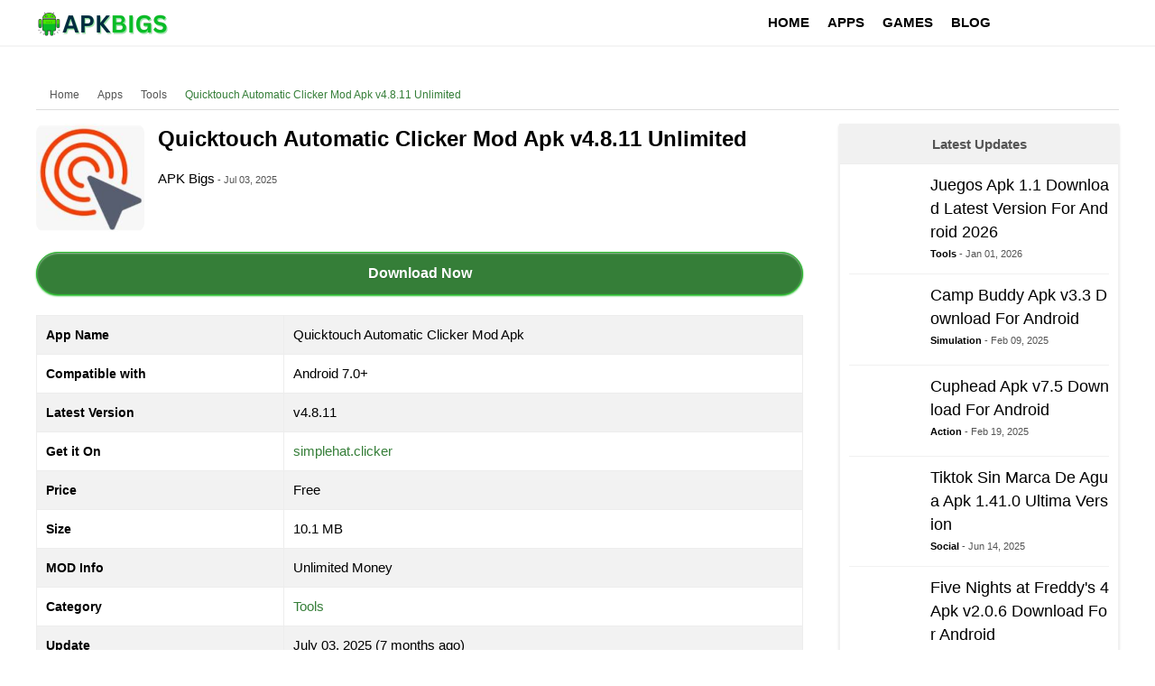

--- FILE ---
content_type: text/html; charset=utf-8
request_url: https://apkbigs.com/quicktouch-automatic-clicker-apk/
body_size: 24689
content:
<!doctype html><html lang="en">    <head>        <script type="b80601694f578b95bcefd34e-text/javascript">class ArsiLazyLoadScripts {constructor(e) {this.triggerEvents = e, this.eventOptions = {passive: !0}, this.userEventListener = this.triggerListener.bind(this), this.delayedScripts = {normal: [],async: [],defer: []}, this.allJQueries = []}_addUserInteractionListener(e) {this.triggerEvents.forEach((t => window.addEventListener(t, e.userEventListener, e.eventOptions)))}_removeUserInteractionListener(e) {this.triggerEvents.forEach((t => window.removeEventListener(t, e.userEventListener, e.eventOptions)))}triggerListener() {this._removeUserInteractionListener(this), "loading" === document.readyState ? document.addEventListener("DOMContentLoaded", this._loadEverythingNow.bind(this)) : this._loadEverythingNow()}async _loadEverythingNow() {this._delayEventListeners(), this._delayJQueryReady(this), this._handleDocumentWrite(), this._registerAllDelayedScripts(), this._preloadAllScripts(), await this._loadScriptsFromList(this.delayedScripts.normal), await this._loadScriptsFromList(this.delayedScripts.defer), await this._loadScriptsFromList(this.delayedScripts.async), await this._triggerDOMContentLoaded(), await this._triggerWindowLoad(), window.dispatchEvent(new Event("rocket-allScriptsLoaded"))}_registerAllDelayedScripts() {document.querySelectorAll("script[type=arsilazyloadscript]").forEach((e => {e.hasAttribute("src") ? e.hasAttribute("async") && !1 !== e.async ? this.delayedScripts.async.push(e) : e.hasAttribute("defer") && !1 !== e.defer || "module" === e.getAttribute("data-rocket-type") ? this.delayedScripts.defer.push(e) : this.delayedScripts.normal.push(e) : this.delayedScripts.normal.push(e)}))}async _transformScript(e) {return await this._requestAnimFrame(), new Promise((t => {const n = document.createElement("script");let i;[...e.attributes].forEach((e => {let t = e.nodeName;"type" !== t && ("data-rocket-type" === t && (t = "type", i = e.nodeValue), n.setAttribute(t, e.nodeValue))})), e.hasAttribute("src") && this._isValidScriptType(i) ? (n.addEventListener("load", t), n.addEventListener("error", t)) : (n.text = e.text, t()), e.parentNode.replaceChild(n, e)}))}_isValidScriptType(e) {return !e || "" === e || "string" == typeof e && ["text/javascript", "text/x-javascript", "text/ecmascript", "text/jscript", "application/javascript", "application/x-javascript", "application/ecmascript", "application/jscript", "module"].includes(e.toLowerCase())}async _loadScriptsFromList(e) {const t = e.shift();return t ? (await this._transformScript(t), this._loadScriptsFromList(e)) : Promise.resolve()}_preloadAllScripts() {var e = document.createDocumentFragment();[...this.delayedScripts.normal, ...this.delayedScripts.defer, ...this.delayedScripts.async].forEach((t => {const n = t.getAttribute("src");if (n) {const t = document.createElement("link");t.href = n, t.rel = "preload", t.as = "script", e.appendChild(t)}})), document.head.appendChild(e)}_delayEventListeners() {let e = {};function t(t, n) {! function(t) {function n(n) {return e[t].eventsToRewrite.indexOf(n) >= 0 ? "rocket-" + n : n}e[t] || (e[t] = {originalFunctions: {add: t.addEventListener,remove: t.removeEventListener},eventsToRewrite: []}, t.addEventListener = function() {arguments[0] = n(arguments[0]), e[t].originalFunctions.add.apply(t, arguments)}, t.removeEventListener = function() {arguments[0] = n(arguments[0]), e[t].originalFunctions.remove.apply(t, arguments)})}(t), e[t].eventsToRewrite.push(n)}function n(e, t) {let n = e[t];Object.defineProperty(e, t, {get: () => n || function() {},set(i) {e["rocket" + t] = n = i}})}t(document, "DOMContentLoaded"), t(window, "DOMContentLoaded"), t(window, "load"), t(window, "pageshow"), t(document, "readystatechange"), n(document, "onreadystatechange"), n(window, "onload"), n(window, "onpageshow")}_delayJQueryReady(e) {let t = window.jQuery;Object.defineProperty(window, "jQuery", {get: () => t,set(n) {if (n && n.fn && !e.allJQueries.includes(n)) {n.fn.ready = n.fn.init.prototype.ready = function(t) {e.domReadyFired ? t.bind(document)(n) : document.addEventListener("rocket-DOMContentLoaded", (() => t.bind(document)(n)))};const t = n.fn.on;n.fn.on = n.fn.init.prototype.on = function() {if (this[0] === window) {function e(e) {return e.split(" ").map((e => "load" === e || 0 === e.indexOf("load.") ? "rocket-jquery-load" : e)).join(" ")}"string" == typeof arguments[0] || arguments[0] instanceof String ? arguments[0] = e(arguments[0]) : "object" == typeof arguments[0] && Object.keys(arguments[0]).forEach((t => {delete Object.assign(arguments[0], {[e(t)]: arguments[0][t]})[t]}))}return t.apply(this, arguments), this}, e.allJQueries.push(n)}t = n}})}async _triggerDOMContentLoaded() {this.domReadyFired = !0, await this._requestAnimFrame(), document.dispatchEvent(new Event("rocket-DOMContentLoaded")), await this._requestAnimFrame(), window.dispatchEvent(new Event("rocket-DOMContentLoaded")), await this._requestAnimFrame(), document.dispatchEvent(new Event("rocket-readystatechange")), await this._requestAnimFrame(), document.rocketonreadystatechange && document.rocketonreadystatechange()}async _triggerWindowLoad() {await this._requestAnimFrame(), window.dispatchEvent(new Event("rocket-load")), await this._requestAnimFrame(), window.rocketonload && window.rocketonload(), await this._requestAnimFrame(), this.allJQueries.forEach((e => e(window).trigger("rocket-jquery-load"))), window.dispatchEvent(new Event("rocket-pageshow")), await this._requestAnimFrame(), window.rocketonpageshow && window.rocketonpageshow()}_handleDocumentWrite() {const e = new Map;document.write = document.writeln = function(t) {const n = document.currentScript;n || console.error("unable to document.write this: " + t);const i = document.createRange(),r = n.parentElement;let a = e.get(n);void 0 === a && (a = n.nextSibling, e.set(n, a));const o = document.createDocumentFragment();i.setStart(o, 0), o.appendChild(i.createContextualFragment(t)), r.insertBefore(o, a)}}async _requestAnimFrame() {return new Promise((e => requestAnimationFrame(e)))}static run() {const e = new ArsiLazyLoadScripts(["keydown", "mousemove", "touchmove", "touchstart", "touchend", "wheel"]);e._addUserInteractionListener(e)}}ArsiLazyLoadScripts.run();</script>            <meta http-equiv="X-UA-Compatible" content="IE=edge">        <meta name="viewport" content="width=device-width, initial-scale=1">        <meta charset="UTF-8">        <link rel="shortcut icon" href="https://apkbigs.com/images/apkbigscom_093ef.png" type="image/x-icon"/>                                 <script type="b80601694f578b95bcefd34e-text/javascript">var site_base = 'https://apkbigs.com/'; var base_url = 'https://apkbigs.com/'; var base_cdn = 'https://apkbigs.com/'; var base_img = 'https://apkbigs.com/';</script>                                        <title>Quicktouch Automatic Clicker Mod Apk v4.8.11 Unlimited</title>        <meta name="keywords" content="quick touch automatic clicker apk old version,quick touch automatic clicker pro apk,quick touch automatic clicker premium apk,automatic clicker mod apk,quick touch automatic clicker old version">        <meta name="description" content="Quicktouch Automatic Clicker Mod Apk v4.8.11 Unlimited,  You can now easily use all of the premium features that are used in the incredible application if you are using this modified version."><meta name='robots' content='index, follow, max-image-preview:large, max-snippet:-1, max-video-preview:-1' /><link rel="canonical" href="https://apkbigs.com/quicktouch-automatic-clicker-apk/">                                <link rel="profile" href="https://gmpg.org/xfn/11"><link rel='dns-prefetch' href='//blogsearch.google.com' /><link rel='dns-prefetch' href='//bblog.com' /><link rel='dns-prefetch' href='//bitacoras.net' /><link rel='dns-prefetch' href='//blog.goo.ne.jp' /><link rel='dns-prefetch' href='//blogdb.jp' /><link rel='dns-prefetch' href='//blogmatcher.com' /><link rel='dns-prefetch' href='//bulkfeeds.net' /><link rel='dns-prefetch' href='//coreblog.org' /><link rel='dns-prefetch' href='//mod-pubsub.org' /><link rel='dns-prefetch' href='//www.lasermemory.com' /><link rel='dns-prefetch' href='//ping.blo.gs' /><link rel='dns-prefetch' href='//ping.bloggers.jp' /><link rel='dns-prefetch' href='//ping.feedburner.com' /><link rel='dns-prefetch' href='//ping.rootblog.com' /><link rel='dns-prefetch' href='//pingoat.com' /><link rel='dns-prefetch' href='//rpc.blogbuzzmachine.com' /><link rel='dns-prefetch' href='//rpc.blogrolling.com' /><link rel='dns-prefetch' href='//rpc.pingomatic.com' /><link rel='dns-prefetch' href='//rpc.weblogs.com' /><link rel='dns-prefetch' href='//topicexchange.com' /><link rel='dns-prefetch' href='//trackback.bakeinu.jp' /><link rel='dns-prefetch' href='//www.bitacoles.net' /><link rel='dns-prefetch' href='//www.blogoole.com' /><link rel='dns-prefetch' href='//www.blogpeople.net' /><link rel='dns-prefetch' href='//www.blogshares.com' /><link rel='dns-prefetch' href='//www.blogsnow.com' /><link rel='dns-prefetch' href='//www.blogstreet.com' /><link rel='dns-prefetch' href='//www.mod-pubsub.org' /><link rel='dns-prefetch' href='//www.newsisfree.com' /><link rel='dns-prefetch' href='//www.snipsnap.org' /><link rel='dns-prefetch' href='//www.weblogues.com' /><link rel='dns-prefetch' href='//xmlrpc.blogg.de' /><link rel='dns-prefetch' href='//maps.googleapis.com' /><link rel='dns-prefetch' href='//maps.gstatic.com' /><link rel='dns-prefetch' href='//fonts.googleapis.com' /><link rel='dns-prefetch' href='//fonts.gstatic.com' /><link rel='dns-prefetch' href='//ajax.googleapis.com' /><link rel='dns-prefetch' href='//apis.google.com' /><link rel='dns-prefetch' href='//google-analytics.com' /><link rel='dns-prefetch' href='//www.google-analytics.com' /><link rel='dns-prefetch' href='//ssl.google-analytics.com' /><link rel='dns-prefetch' href='//youtube.com' /><link rel='dns-prefetch' href='//api.pinterest.com' /><link rel='dns-prefetch' href='//cdnjs.cloudflare.com' /><link rel='dns-prefetch' href='//pixel.wp.com' /><link rel='dns-prefetch' href='//connect.facebook.net' /><link rel='dns-prefetch' href='//platform.twitter.com' /><link rel='dns-prefetch' href='//syndication.twitter.com' /><link rel='dns-prefetch' href='//platform.instagram.com' /><link rel='dns-prefetch' href='//disqus.com' /><link rel='dns-prefetch' href='//sitename.disqus.com' /><link rel='dns-prefetch' href='//s7.addthis.com' /><link rel='dns-prefetch' href='//platform.linkedin.com' /><link rel='dns-prefetch' href='//w.sharethis.com' /><link rel='dns-prefetch' href='//s0.wp.com' /><link rel='dns-prefetch' href='//s.gravatar.com' /><link rel='dns-prefetch' href='//stats.wp.com' /><link rel='dns-prefetch' href='//www.googletagmanager.com' /><link rel='dns-prefetch' href='//www.googletagservices.com' /><link rel='dns-prefetch' href='//adservice.google.com' /><link rel='dns-prefetch' href='//pagead2.googlesyndication.com' /><link rel='dns-prefetch' href='//tpc.googlesyndication.com' /><link rel='dns-prefetch' href='//bp.blogspot.com' /><link rel='dns-prefetch' href='//1.bp.blogspot.com' /><link rel='dns-prefetch' href='//2.bp.blogspot.com' /><link rel='dns-prefetch' href='//3.bp.blogspot.com' /><link rel='dns-prefetch' href='//4.bp.blogspot.com' /><link rel='dns-prefetch' href='//ajax.microsoft.com' /><link rel='dns-prefetch' href='//ajax.aspnetcdn.com' /><link rel='dns-prefetch' href='//s3.amazonaws.com' /><link rel='dns-prefetch' href='//code.jquery.com' /><link rel='dns-prefetch' href='//stackpath.bootstrapcdn.com' /><link rel='dns-prefetch' href='//use.fontawesome.com' /><link rel='dns-prefetch' href='//player.vimeo.com' /><link rel='dns-prefetch' href='//github.githubassets.com' /><link rel='dns-prefetch' href='//referrer.disqus.com' /><link rel='dns-prefetch' href='//c.disquscdn.com' /><link rel='dns-prefetch' href='//0.gravatar.com' /><link rel='dns-prefetch' href='//2.gravatar.com' /><link rel='dns-prefetch' href='//1.gravatar.com' /><link rel='dns-prefetch' href='//i0.wp.com' /><link rel='dns-prefetch' href='//c0.wp.com' /><link rel='dns-prefetch' href='//ajax.cloudflare.com' /><link rel='dns-prefetch' href='//i1.wp.com' /><link rel='dns-prefetch' href='//i2.wp.com' />        <meta property="og:url" content="https://apkbigs.com/quicktouch-automatic-clicker-apk/" />        <meta property="og:title" content="Quicktouch Automatic Clicker Mod Apk v4.8.11 Unlimited" />        <meta property="og:description" content="Quicktouch Automatic Clicker Mod Apk v4.8.11 Unlimited,  You can now easily use all of the premium features that are used in the incredible application if you are using this modified version." />        <meta property="og:site_name" content="APKBIGS.COM" />        <meta property="og:image" content="https://apkbigs.com/media/2023/01/_2/800x600/quicktouch-automatic-clicker-mod-apk_22fe4.jpg" />        <meta property="og:image:url" content="https://apkbigs.com/media/2023/01/_2/800x600/quicktouch-automatic-clicker-mod-apk_22fe4.jpg" />        <meta property="og:image:type" content="image/jpeg" />        <meta property="og:image:width" content="800" />        <meta property="og:image:height" content="600" />                                                <meta name="twitter:card" content="summary_large_image">        <meta name="twitter:title" content="Quicktouch Automatic Clicker Mod Apk v4.8.11 Unlimited">        <meta name="twitter:description" content="Quicktouch Automatic Clicker Mod Apk v4.8.11 Unlimited,  You can now easily use all of the premium features that are used in the incredible application if you are using this modified version.">        <meta name="twitter:image" content="https://apkbigs.com/media/2023/01/_2/800x600/quicktouch-automatic-clicker-mod-apk_22fe4.jpg">        <meta name="twitter:image:alt" content="Quicktouch Automatic Clicker Mod Apk v4.8.11 Unlimited" />        <meta name="twitter:domain" content="apkbigs.com">                        
				
        <script type="application/ld+json">{"@context": "http://schema.org","@type": "Organization","url": "https://apkbigs.com/","logo": "https://apkbigs.com/images/apkbigs_7d8aa.png","contactPoint": [{"@type": "ContactPoint","telephone": "+913230647331","contactType": "customer service"}],"sameAs": ["https://www.facebook.com/Apkbigs-111088787877475","https://twitter.com/apkbigs","https://www.youtube.com/channel/UCMFfu7FLwHYTQTYIwe4c8dw","https://www.pinterest.com/apkbigs/"]}</script><script type="application/ld+json">{"@context": "http://schema.org","@type": "WebSite","name": "APKBIGS.COM","url": "https://apkbigs.com/"}</script><script data-schema="WebPage" type="application/ld+json">{"@id":"https://apkbigs.com/quicktouch-automatic-clicker-apk/","@type":"WebPage","@context":"http://schema.org"}</script>
        
                
       
       
        <style type="text/css">a,abbr,acronym,address,applet,article,aside,audio,b,big,blockquote,body,canvas,caption,center,cite,code,dd,del,details,dfn,div,dl,dt,em,embed,fieldset,figcaption,figure,footer,form,h1,h2,h3,h4,h5,h6,header,hgroup,html,i,iframe,img,ins,kbd,label,legend,li,mark,menu,nav,object,ol,output,p,pre,q,ruby,s,samp,section,small,span,strike,strong,sub,summary,sup,table,tbody,td,tfoot,th,thead,time,tr,tt,u,ul,var,video{margin:0;padding:0;border:0;font:inherit;vertical-align:baseline; outline: 0; background: transparent;} article,aside,details,figcaption,figure,footer,header,hgroup,menu,nav,section{display:block}body{line-height:1}ol,ul{list-style:none}blockquote,q{quotes:none}blockquote:after,blockquote:before,q:after,q:before{content:'';content:none}table{border-collapse:collapse;border-spacing:0}.clear{ clear:both; line-height:0px; margin:0; padding:0;}*{ box-sizing:border-box; transition-duration:.2s;}::selection {background-color: #357e38; color:#fff;}body{font-family: 'Open Sans', sans-serif; font-size:15px; background:#fff; }.english, .en, .arial{font-family:'Open Sans', sans-serif;}    #main_wrap{ position:relative; width:100%; float:left;user-select: none;-moz-user-select: none;-ms-user-select: none;-webkit-user-select: none; overflow:hidden;}p,h1,h2,h3,h4,h5,h6{margin-bottom: 15px; color:#000;}h1,h2,h3,h4,h5,h6{font-weight:700; position:relative;}.nobl{ border-left:none;}a{color: #357e38; text-decoration:none;}a:hover{ color:#c00; }p{ font-size: 15px;line-height: 23px;}h1{ font-size: 30px;line-height: 38px;}h2{ font-size: 26px;line-height: 34px;}h3{ font-size: 22px;line-height: 32px;}h4{ font-size: 20px;line-height: 30px;}h5{ font-size: 18px;line-height: 28px;}h6{ font-size: 17px;line-height: 26px;}strong{ font-size:inherit; font-weight:bold;}ul,ol{ padding-left:20px; font-size:15px; line-height:23px;}ul{ list-style:disc;}ol{ list-style:decimal;}.bhead:after{content: '';position: absolute;width: 100px;height: 2px;background: #357e38;bottom: -5px;left: 0;right: 0;}iframe,img{max-width:100%;}.round{border-radius:10%;-moz-border-radius:10%;-webkit-border-radius:10%;-ms-border-radius:10%;}.container{display: block;width: 1200px; margin: 0px auto; position:relative;}.main_bar{ width: 850px;float: left;position: relative;}.side_bar{ width: 310px;float: right; max-width: 100%;word-break: break-all;}@media(max-width:1160px){.container{width: 100%;}    .main_bar{ width:68%; }    .side_bar{ width:30%;}}@media(max-width:1020px){.container{padding: 0 10px;}    .main_bar{ width:100%; margin-bottom:15px;}    .side_bar{ width:100%;}}@media(max-width:800px){    .container{padding: 0 5px;}}header{width: 100%;background: #fff; border: none;box-shadow: 0 2px 0 0 #f5f5f5; height: 50px; margin-bottom:20px;}header .logo_wrap{float: left;width: 22%;height: 50px;line-height: 50px;}header #nav_wrap{float: left;width: 67%;}header .search_wrap{float: right;width: 15%;padding: 7px 0;}header .logo_wrap img.logo{ vertical-align: middle;} header #nav_wrap ul.main_nav{display: flex;justify-content: flex-end; list-style:none; padding-left:0;}header #nav_wrap ul.main_nav li{ float: left; position:relative;}header #nav_wrap ul.main_nav li a{float: left;height: 50px;line-height: 50px;padding: 0 12px;color: #000;font-size: 15px; text-transform: uppercase; font-weight:bold;}header #nav_wrap ul.main_nav li:hover > a{background:#357e38; color:#fff;}header #nav_wrap ul.main_nav li>ul{ display:none; position: absolute;left: 0;top: 50px;background: #26272b;min-width: 180px;}header #nav_wrap ul.main_nav li>ul li{ float:left; width:100%; border-bottom: solid 1px #ccc;}header #nav_wrap ul.main_nav li>ul li a{float: left;width: 100%;padding: 10px;line-height: 22px;height: auto;}header #nav_wrap ul.main_nav li:hover > ul{ display:block;}header .menu_hndlr{ display:none;position:absolute; left:0; top:0; padding: 15px; cursor:pointer;}header .menu_hndlr i{color:#000; font-size:20px;}header .btnsearch {float: right;padding: 16px;cursor:pointer;}header .btnsearch i{color: #000; font-size:18px;} header .btnsearch:hover{background: #357e38;}header .btnsearch:hover i{ color:#fff;}header .lang_box{float: right;font-size: 15px;cursor: pointer;text-align: center;height: 50px;line-height: 38px;color: #000;padding: 5px;font-weight: bold;position: relative;box-sizing: border-box;border-left: solid 1px #f5f5f5;border-right: solid 1px #f5f5f5;}header .lang_box img{margin-right: 5px;width: 20px;vertical-align: middle;}@media(min-width:801px){header .lang_box:hover > .lang_box_inner{ display:block;}}header .lang_box .lang_box_inner{position: absolute;width: 300px;right: 0;top: 50px;background: #fff; padding-top:5px; display:none;z-index: 999999;border: solid 1px #357e38;}header .lang_box .lang_box_inner .lang_item{float: left;width: 49%;margin-bottom: 5px;padding: 2px 10px;text-align: left;}header .lang_box .lang_box_inner .lang_item span{ color:#222; font-weight:normal; font-size:14px; line-height:22px;}header .lang_box .lang_box_inner .lang_item:nth-child(odd){ margin-right:1%;}header .lang_box .lang_box_inner .lang_item:nth-child(even){ margin-left:1%;}header .lang_box .lang_box_inner .lang_item:hover{ background:#357e38;}header .lang_box .lang_box_inner .lang_item:hover > span{color:#fff;}@media(max-width:1320px){   header #nav_wrap ul.main_nav li a{ padding:0 10px;}}@media(max-width:1080px){header .logo_wrap{ width:100%; text-align:center;}header .lang_box{ position:absolute; right:1px; top:0;}header .btnsearch{ position:absolute; right:60px; top:0;}header .menu_hndlr{ display:block;}header #nav_wrap{display:none; position: fixed;width: 250px;background: #fff;top: 0px;left: 0;height: 100%;overflow-y: auto;box-shadow: 5px 0 12px rgba(18,26,33,.1);padding-bottom: 60px; z-index:999999;}header #nav_wrap ul.main_nav{display: block;}header #nav_wrap ul.main_nav li {width: 100%;border-bottom: 1px solid #ccc;}header #nav_wrap ul.main_nav li a{ padding: 8px;float: left;width: 100%;font-size: 15px;font-weight: normal;line-height: 23px;height: auto; color:#000;}header #nav_wrap ul.main_nav li>ul{ display:inline-block; width:100%;  position: static; background: #ececec;}header #nav_wrap ul.main_nav li>ul li{padding-left:15px;}header #nav_wrap ul.main_nav li>ul li:last-child{ border-bottom:none;}}.mob_menu_close{ background: #26272b;margin-bottom: 0;height: 50px; display:none;}.mob_menu_close i{padding: 15px;color: #fff;font-size: 18px;}header .show_mob_menu{ display:block !important;}header .show_mob_menu .mob_menu_close{ display:block;}.breadcrumbs{font-size:12px;color:#c3c3c3;line-height:18px;padding-top:1px;padding-bottom:2px;border-bottom:1px solid #ddd; margin-bottom: 15px;}.breadcrumbs a{color:#545454; margin: 5px;display: inline-block;}.breadcrumbs i{ margin:5px;}.breadcrumbs a:hover, .breadcrumbs a:last-child{color:#357e38;opacity:1;-webkit-transition:none;transition:none}#ScrollToTop {display: none;position: fixed;bottom: 20px;right: 30px;z-index: 99;font-size: 18px;border: none;outline: none;background-color: #357e38;color: white;cursor: pointer;border-radius: 50%;width: 40px;height: 40px;text-align: center;line-height: 35px;vertical-align: middle; cursor:pointer;}#ScrollToTop i{ line-height:40px;}#ScrollToTop:hover {background-color: #26272b;}#search_wrap{ position: fixed;display: none;width: 100%;height: 100%;top: 0;left: 0;right: 0;bottom: 0;background: #212424;  z-index: 9999999;cursor: pointer;}.search_inner{ width:600px; margin: 50px auto 0 auto; padding:10px; text-align:center;}.search_close{ color: #fff;padding: 8px 10px;border: solid 1px #fff;border-radius: 50%;-webkit-border-radius: 50%;-o-border-radius: 50%;-moz-border-radius: 50%;position: fixed;right: 20px;top: 20px; cursor:pointer;}.search_inner input[type="text"]{-webkit-appearance: none;background: none;border: none;color: #FCFCFC;font-size: 44px;font-weight: 500;outline: none;padding-bottom: 15px;text-align: center;width: 75%; box-shadow: 0 -2px 0 0 #333 inset;}@media(max-width:600px){.search_inner{ width:100%;}}footer{width: 100%;margin: 30px 0 0; z-index: 1;color: #fff; border-top: solid 2px #f3f3f3; padding-top:15px;}footer #lang_down{position: absolute;top: -38px;right: 5px;height: 25px;}footer .footer_main { margin-bottom:15px;}footer .footer_main .ftr_social_box{ float:left; width:100%; text-align:center;}footer .footer_main .ftr_social_box a{ display:inline-block; width:45px; height:45px; text-align:center; background:#222; border-radius:50%; line-height:45px; margin:4px;}footer .footer_main .ftr_social_box a i{ font-size: 20px;line-height: 45px;color: #fff;}footer .footer_main .ftr_social_box a.fsb_facebook{ background:#0071F3;}footer .footer_main .ftr_social_box a.fsb_twitter{background:#31C6F7; }footer .footer_main .ftr_social_box a.fsb_youtube{background:#F70000;}footer .footer_main .ftr_social_box a.fsb_pinterest{background:#C62026;}footer .footer_main .ftr_social_box a.fsb_linkedin{ background:#0077B0;}footer .footer_main .ftr_social_box a.fsb_gplus{ background:#D54836;}footer .footer_main .ftr_social_box a.fsb_reddit{ background:#F73E18;}footer .footer_main .ftr_social_box a.fsb_vimeo{ background:#3FABD4;}footer .footer_main .ftr_social_box a.fsb_telegram{ background:#0083C5;}footer .footer_main .ftr_social_box a.fsb_instagram{ background: radial-gradient(circle at 30% 107%, #fdf497 0%, #fdf497 5%, #fd5949 45%, #d6249f 60%, #285AEB 90%);}footer .footer_main .ftr_social_box a:hover{ background:#222;}footer .footer_bottom {background: #000;padding: 12px 0; }footer .footer_bottom .footer_bottom_in{display: flex;flex-wrap: wrap;}footer .footer_bottom .footer_bottom_in .ftr_text {width: 44%;color: #fff;font-size: 12px;line-height: 22px;}footer .footer_bottom .footer_bottom_in .ftr_links{ width: 56%;text-align: right;}footer .footer_bottom .footer_bottom_in .ftr_links a{display: inline-block;font-size: 12px;line-height: 20px;color: #fff;margin: 2px 5px;}footer .footer_bottom .footer_bottom_in .ftr_links a:after{ content:"|"; color:rgba(255,255,255,.2); padding-left:5px;}footer .footer_bottom .footer_bottom_in .ftr_links a:hover{ color:#357e38;}footer .footer_bottom .footer_bottom_in .ftr_links a:last-child{ margin-right:0;}footer .footer_bottom .footer_bottom_in .ftr_links a:last-child:after{ content:""; padding-left:0;}@media(max-width:800px){footer .footer_bottom .footer_bottom_in .ftr_text { width:100%; text-align:center; margin-bottom:5px;}footer .footer_bottom .footer_bottom_in .ftr_links{width:100%; text-align:center;} }.header_banner{width:320px;height:250px}@media(min-width:500px){.header_banner{width:468px;height:60px}}@media(min-width:800px){.header_banner{border:none;height:280px;width:1200px;margin:0;padding:0;position:relative;visibility:visible;background-color:transparent;display:inline-block;overflow:visible}}@media screen and (max-width:470px){.mid_banner{width:300px;height:250px}}@media screen and (min-width:470px){.mid_banner{width:320px;height:336px}}@media screen and (min-width:1100px){.mid_banner{width:720px;height:300px}}.social_sharer {width: 100%;box-sizing: border-box;text-align: center;}.social_sharer .ss_btn{box-shadow: inset 0 -4px 0 rgba(0,0,0,.15);border-radius: 3px;-webkit-border-radius: 3px;-webkit-box-shadow: inset 0 -4px 0 rgba(0,0,0,.2);color: #fff;padding: 10px;display: inline-block;font-size: 13px; cursor:pointer;}.social_sharer .ss_btn i{margin-right: 5px;font-size: 18px; vertical-align: middle;}.social_sharer .ss_btn.facebook{ background:#395698;}.social_sharer .ss_btn.twitter{ background:#005B85;}.social_sharer .ss_btn.reddit{ background:#A13012;}.social_sharer .ss_btn.pinterest{ background:#B11619;}.social_sharer .ss_btn.whatsapp{ background:#296327;}@media(max-width:600px){.social_sharer  .ss_btn{ text-align:center; padding:10px 15px;}.social_sharer  .ss_btn strong{ display:none;}.social_sharer  .ss_btn i{ margin:0px;}}.more_link{float: left;width: 100%;font-size: 16px;line-height: 24px;color: #fff;display: block;text-align: center;border: 1px solid #29bb2e;padding-top: 5px;padding-bottom: 5px;border-radius: 5px;background: #357e38;}.more_link:hover{ color:#fff;}.more_cmnts{background: #357e38 !important; color:#fff !important; margin-top: 20px !important;}.big_head{font-size: 20px;line-height: 38px;text-transform: capitalize;margin: 0 0 5px;padding: 0 10px;background: #0a0000;color: #fff; font-weight:normal;}.big_more_link{ display: block;width: 60%;font-size: 18px;line-height: 26px;color: #fff;text-align: center;padding: 10px;background: #357e38;margin: 15px auto;border-radius: 10px;-moz-border-radius: 10px;-o-border-radius: 10px;-webkit-border-radius: 10px;cursor: pointer;}.big_more_link:hover{ filter: brightness(90%); color:#fff!important}.list_item_wrap{display: flex;flex-wrap: wrap;}.list_item_wrap .list_item{ width:32.33%; margin-top:1%; margin-bottom:1%;}.list_item_wrap .list_item img{ margin-bottom:10px; width:100%; height: auto;}.list_item_wrap .list_item h4{font-size: 16px;line-height: 24px;font-weight: 600; margin-bottom:0;}.list_item_wrap .list_item .list_auth{font-weight: 700; color:#000;font-size: 11px;display: inline-block;}.list_item_wrap .list_item .list_date{font-size: 11px;color: #aaa;}.list_item_wrap .list_item:nth-child(2), .list_item_wrap .list_item:nth-child(5), .list_item_wrap .list_item:nth-child(8), .list_item_wrap .list_item:nth-child(11), .list_item_wrap .list_item:nth-child(14), .list_item_wrap .list_item:nth-child(17), .list_item_wrap .list_item:nth-child(20), .list_item_wrap .list_item:nth-child(23), .list_item_wrap .list_item:nth-child(26), .list_item_wrap .list_item:nth-child(29), .list_item_wrap .list_item:nth-child(32), .list_item_wrap .list_item:nth-child(35), .list_item_wrap .list_item:nth-child(38), .list_item_wrap .list_item:nth-child(41), .list_item_wrap .list_item:nth-child(44), .list_item_wrap .list_item:nth-child(47), .list_item_wrap .list_item:nth-child(50), .list_item_wrap .list_item:nth-child(53), .list_item_wrap .list_item:nth-child(56), .list_item_wrap .list_item:nth-child(59), .list_item_wrap .list_item:nth-child(62), .list_item_wrap .list_item:nth-child(65), .list_item_wrap .list_item:nth-child(68), .list_item_wrap .list_item:nth-child(71), .list_item_wrap .list_item:nth-child(74), .list_item_wrap .list_item:nth-child(77), .list_item_wrap .list_item:nth-child(80), .list_item_wrap .list_item:nth-child(83), .list_item_wrap .list_item:nth-child(86), .list_item_wrap .list_item:nth-child(89), .list_item_wrap .list_item:nth-child(92), .list_item_wrap .list_item:nth-child(95), .list_item_wrap .list_item:nth-child(98), .list_item_wrap .list_item:nth-child(101){ margin-left:1.5%; margin-right:1.5%;} @media(max-width:800px){.list_item_wrap .list_item{ width:49%;}.list_item_wrap .list_item:nth-child(odd){ margin-right:1% !important; margin-left:0px !important;}.list_item_wrap .list_item:nth-child(even){ margin-left:1% !important; margin-right:0px !important;}}@media(max-width:450px){.list_item_wrap .list_item{ width:100%; margin:0 0 10px 0 !important;}}.app_list {margin-bottom: 0}.app_list::after, .app_list>#dle-content::after, .item_app .meta::after, .item_app::after {clear: both;content: "";display: block}.app_list>#dle-content {min-width: 100%;width: 100%}.app_list .searchbox {width: 100%;clear: both}.app_list .item, .app_list>#dle-content .item {float: left;width: 100%}.item_app {padding: 1.5rem;position: relative}.item_app a {color: inherit;text-decoration: none!important}.item_app .img {overflow: hidden;background-color: #f8f9fa;border-radius: 15px}.item_app .img img {display: block}.item_app .name {display: block;font-weight: 700}.item_app .name>a>span {display: block;overflow: hidden;line-height: 1.4rem;max-height: 2.8rem}.item_app .name>a::after {content: "";position: absolute;left: 0;top: 0;bottom: 0;width: 100%;z-index: 2}.item_app .meta {height: 1.5rem}.item_app.mod .img::before, .item_app.mod .meta::before {font-weight: 700;line-height: 1rem;padding: .25rem .5rem;background-color: rgba(220, 225, 229, .2);margin-left: auto;font-size: .75rem}.item_app .meta .rate_star {margin-left: -.25rem}.item_app .unit-rating {width: 6.25rem;height: 1.25rem}@media (min-width:576px) {.app_list .item, .app_list>#dle-content .item {max-width: 33.333333%}}@media (max-width:639px) {.app_list .item_app {border: 1px solid #edf0f2}}@media (min-width:470px) and (max-width:639px) {.app_list .item, .app_list .searchbox, .app_list>#dle-content .item {margin-left: -1px}.app_list {margin-left: 1px;margin-right: -1px}}@media (min-width:640px) {.app_list {margin: -.75rem}.app_list .item, .app_list .searchbox, .app_list>#dle-content .item {padding: .75rem}.app_list .item_app {box-shadow: 0 0 0 1px #edf0f2}}@media (max-width:819px) {.app_list .item_app .img {margin-bottom: 1rem}.item_app .img {position: relative;z-index: 1}.item_app .img img {width: auto;position: absolute;top: 0;bottom: 0;left: 0;height: 100%}.item_app .img::after {display: block;content: "";padding-top: 100%;width: 1px;margin-left: -1px}.item_app .data {width: 100%;min-width: 0;font-size: .8125rem;min-width: 0;height: 4.5rem}.item_app .data .developer, .item_app .name>a>span {overflow: hidden;position: relative}.item_app .data .developer {white-space: nowrap;text-overflow: ellipsis}.item_app .name {margin-bottom: .25rem}.item_app .meta {margin-top: .5rem}.app_list .item_app.mod .img::before {content: "MOD";position: absolute;right: 0;bottom: 0;z-index: 1;background-color: rgba(0, 0, 0, .2);color: #fff}}@media (min-width:820px) {.item_app .img {float: left;width: 8rem;height: 8rem}.item_app .img img {width: auto;height: 100%}.item_app .cont {margin-left: 9.5rem}.item_app .data {height: 6.5rem}.item_app .meta {margin-top: auto}.item_app .name {margin-bottom: .5rem}.item_app.mod .meta .rate_star {float: left;margin-top: .125rem}.item_app.mod .meta::before {float: right;content: "MOD";border-radius: .75rem}}@media (min-width:820px) and (max-width:1069px),(max-width:575px) {.app_list .item, .app_list>#dle-content .item {max-width: 50%}}@media (min-width:1070px) {.item_app {transition: box-shadow .15s ease-in-out}.item_app:hover {box-shadow: 0 0 0 1px #dce1e5, 0 .25rem .75rem 0 rgba(0, 0, 0, .05)}}@media (min-width:1070px) and (max-width:1199px) {.item_app .img {width: 6.25rem;height: 6.25rem}.item_app .data {height: 4.75rem}.item_app .cont {margin-left: 7.75rem}}@media (min-width:576px) and (max-width:1199px) {.item_app .developer {white-space: nowrap;overflow: hidden;text-overflow: ellipsis}}@media (max-width:469px) {.app_list {margin: 0 -1px 0 0;border: 0 solid #edf0f2;border-width: 1px 0 0 0}.app_list .item_app {border-width: 0 1px 1px 0}}.muted{color:#6f7478!important}.rating {display: none;font-size: 20px;font-weight: bold;color: #357e38;white-space: nowrap; cursor:pointer;}.rating .star {display: inline-block;position: relative;letter-spacing: 0.05em; }.rating .star::before {display: inline-block;color: #aaa;content: '☆';width: 1em;height: 1em; }.rating .star::after {display: inline-block;position: absolute;content: '★';top: 0;left: 0;opacity: 0;width: 0;height: 0;transition: all 0.1s linear;overflow: hidden; }.rating:not([disabled]) .star:hover::after,.rating .star.active::after {opacity: 1;width: 1em;height: 1em; }.rating .star.active.half::after {width: 0.5em;}.widget{ border:solid 1px #f1f1f1; margin-bottom:30px; background-color: #fff;-webkit-box-shadow: 0 2px 3px 0 rgb(0 0 0 / 15%);box-shadow: 0 2px 3px 0 rgb(0 0 0 / 15%);}.widget .widget_head{ padding:10px; background:#f1f1f1; text-align:center; color: #555;border-bottom: 1px solid #eee; font-size:15px; line-height:23px; margin-bottom: 0;}.widget .widget_inner{ padding:10px;}.side_list_item_wrap{display: flex;flex-wrap: wrap;}.side_list_item_wrap .side_list_item{ width:100%; margin-bottom:10px;}.side_list_item_wrap .side_list_item img{ margin-bottom:10px; width:100%; height:auto;}.side_list_item_wrap .side_list_item h4{font-size: 18px;line-height: 26px;font-weight: 400;margin-bottom: 0;}.side_list_item_wrap .side_list_item .list_auth{font-weight: 700; color:#000;font-size: 11px;display: inline-block;}.side_list_item_wrap .side_list_item .list_date{font-size: 11px;color: #545454;}@media(max-width:800px){.side_list_item_wrap .side_list_item{ width:49%; }.side_list_item_wrap .side_list_item:nth-child(odd){margin-right: 1%;margin-left: 0px;}.side_list_item_wrap .side_list_item:nth-child(even){margin-left: 1%;margin-right: 0px;}}@media(max-width:450px){.side_list_item_wrap .side_list_item{ width:100%; margin:0 0 10px 0 !important; }}.sl_item_wrap{display: flex;flex-wrap: wrap;}.sl_item_wrap .sl_item{width: 100%;margin-bottom: 10px;border-bottom: solid 1px #f1f1f1;padding-bottom: 10px;}.sl_item_wrap .sl_item:last-child{ margin-bottom:0; padding-bottom:0; border-bottom:none;}.sl_item_wrap .sl_item img{float: left;margin-right: 10px;width: 80px;height: 80px;}.sl_item_wrap .sl_item .sl_title{font-size: 18px;line-height: 26px;font-weight: 400;margin-bottom: 0;}.sl_item_wrap .sl_item .sl_auth{font-weight: 700; color:#000;font-size: 11px;display: inline-block;}.sl_item_wrap .sl_item .sl_date{font-size: 11px;color: #545454; margin-bottom:0;}.cat_hndlr_wrap{ float:left; width:100%;}.cat_hndlr_wrap .cat_hndlr{ float:left; width:50%;background: #f1f1f1; padding:10px; font-weight: 700;font-size: 14px; line-height:22px; text-align:center;color: #555; cursor:pointer;}.cat_hndlr_wrap .cat_hndlr:hover, .cat_hndlr_wrap .cat_hndlr.active{ background:#ccc;}.cat_list_box{ float:left; width:100%;}.cat_list_box a{ float:left; width:100%; padding:8px; color:#000; font-size:15px; line-height:24px;}.cat_list_box a:hover{ background:#f1f1f1;}.cnt_box{ margin: 0 0 15px 0;font-size: 15px;line-height: 24px;width: 100%;box-sizing: border-box;background:#fff;}.cnt_box p, .cnt_box h1, .cnt_box h2, .cnt_box h3, .cnt_box h4, .cnt_box h5, .cnt_box h6{  margin-bottom:10px;}.cnt_box strong, .cnt_box b, .cnt_box em{ font-weight:bold;}.cnt_box h1, .cnt_box h2, .cnt_box h3, .cnt_box h4, .cnt_box h5, .cnt_box h6 { font-weight:bold; margin: 10px 0;}.cnt_box h2{ font-size:24px !important; line-height:32px !important;}.cnt_box h3{ font-size:22px !important; line-height:30px !important;}.cnt_box h4{ font-size:20px !important; line-height:28px !important;}.cnt_box h5{ font-size:18px !important; line-height:26px !important;}.cnt_box h6{ font-size:16px !important; line-height:24px !important;}.cnt_box i{ font-style:italic;}.cnt_box u{text-decoration:underline;}.cnt_box a{text-decoration: underline !important;color: #12589B;}.cnt_box ol, .cnt_box ul{ padding-left:20px !important; margin-bottom: 10px !important; text-align:left;}.cnt_box ol{list-style: decimal !important;}.cnt_box ul{list-style: disc !important;}ul.pagination{margin: 20px 0; float: left; width: 100%; text-align: center; direction: ltr;}ul.pagination li{list-style-type: none; float: none; display: inline-block; margin-bottom:5px;}ul.pagination li a{margin-left: 4px;font-weight: 500;font-size: 14px;color: #000;padding: 10px 16px;text-decoration: none;background-color: #EEEEEE;border-radius: 4px;-moz-border-radius: 4px;-webkit-border-radius: 4px;display: inline-block;}ul.pagination li li>a:focus,ul.pagination li>a:hover,ul.pagination li >span:focus,ul.pagination li>span:hover,ul.pagination li>a:focus,ul.pagination li>a:hover,ul.pagination li>span:focus,ul.pagination li>span:hover{color:#fff!important;background:#357e38!important}ul.pagination>.active>a,ul.pagination>.active>a:focus,ul.pagination>.active>a:hover,ul.pagination>.active>span,ul.pagination>.active>span:focus,ul.pagination>.active>span:hover{color:#fff!important;background-color:#357e38!important;}.adv_wrap{background: #f3f3f3;padding: 15px 10px;}.full{ width:100% !important;}.fl{ float:left !important;}.fr{ float:right !important;}.mb0{ margin-bottom:0px !important; }.mb5{ margin-bottom:5px !important; }.mb10{ margin-bottom:10px !important; }.mb15{ margin-bottom:15px !important; }.mb20{ margin-bottom:20px !important; }.mb25{ margin-bottom:25px !important; }.mb30{ margin-bottom:30px !important; }.mt0{ margin-top:0px !important; }.mt10{ margin-top:10px !important; }.mt15{ margin-top:15px !important; }.mt20{ margin-top:20px !important; }.mt25{ margin-top:25px !important; }.mt30{ margin-top:30px !important; }.pb0{ padding-bottom:0px !important; }.pb10{ padding-bottom:10px !important; }.pb15{ padding-bottom:15px !important; }.pb20{ padding-bottom:20px !important; }.pb25{ padding-bottom:25px !important; }.pb30{ padding-bottom:30px !important; }.pt0{ padding-top:0px !important; }.pt10{ padding-top:10px !important; }.pt15{ padding-top:15px !important; }.pt20{ padding-top:20px !important; }.pt25{ padding-top:25px !important; }.pt30{ padding-top:30px !important; }.vam{ vertical-align:middle !important;}.ac{ text-align:center !important;}.aj{ text-align:justify !important;}.db{ display:block !important;}.dib{ display: inline-block !important;}.rtl{ direction:rtl !important;}.ltr{ direction:ltr !important;}.pad10{ padding:10px !important;}.pad15{ padding:15px !important;}.show{ display:block !important;}.hide{ display:none !important;}.fs17{ font-size:17px !important;}.txt_red{ color:#C14D44 !important;}.txt_green{ color:#063F4F !important;}.txt_suc{ color:#0ba50b !important;}.txt_blue{ color:#084888 !important;}.txt_gray{ color:#333 !important;}.txt_white{ color:#fff !important;}.txt_black{ color:#000 !important;}.txt_orange{ color:#f29423  !important;}.blue_bg{ background:#F1F5FD; float: left;width: 100%;padding: 15px 0;}</style>
		
<script type="application/ld+json">{"@context": "https://schema.org/",
    "@type": "CreativeWorkSeries",
    "name": "Quicktouch Automatic Clicker Mod Apk v4.8.11 Unlimited",
    "aggregateRating": {
        "@type": "AggregateRating",
        "ratingValue": "4.8",
        "bestRating": "5",
        "ratingCount": "50"
    }
}
</script>

<script type="application/ld+json">{"@context": "https://schema.org/",
    "@type": "CreativeWork",
    "@id": "https://apkbigs.com/quicktouch-automatic-clicker-apk/",
    "text": "Quicktouch Automatic Clicker Mod APK is the application in which you can know easily use its unlimited features which are very beneficent for you when you play multiple different kind of games in which you need to speed up the click or taping process what you do not as you are not capable of fast taping then use this application.  {&quot;@context&quot;: &quot;https://schema.org&quot;,&quot;@type&quot;:&quot;VideoObject&quot;,&quot;name&quot;:&quot;Quicktouch Automatic Clicker Mod Apk&quot;,&quot;description&quot;:&quot;Quicktouch Automatic Clicker Mod Apk&quot;,&quot;uploadDate&quot;:&quot;2023-01-27T06:40:17+0500&quot;,&quot;thumbnailUrl&quot;:&quot;https://img.youtube.com/vi/H8YDFl2bSoU/hqdefault.jpg&quot;,&quot;duration&quot;:&quot;PT28M19S&quot;,&quot;embedUrl&quot;:&quot;https://www.youtube.com/embed/H8YDFl2bSoU&quot;}  You can customize its setting how much time do you need to again tap then you can now use this amazing application for fast tapping or clicking on a certain part of the screen as well as it provides you amazing process to use the game while you leave the game you just need to pause and then resume where you left.  The Quicktouch Automatic Clicker Apk  &amp;nbsp;Quicktouch automatic clicker APK is this standard version in which you can know in your all of its features that are you need as well as this amazing application provides you its standard features that are only present in this application which are paid features such as advertisement videos and notifications that you may encounter with.    Features of Quicktouch Automatic Clicker Apk  Compatible to multiple game for auto clicks  &amp;nbsp;This incredible application is compatible with multiple game for autoclick which you will enjoy.  Customize your settings  &amp;nbsp;This incredible and fantastic application provides you complete freedom to customize your own setting which is interesting for you to use.  Simple and easy interface  This application is simple and easy to use so that you will really enjoy by using this amazing application and never find any kind of hurdle in it.  Free to use this application  &amp;nbsp;This application is completely free to use so that everyone can afford this amazing application very easily and enjoy its features unlimitedly.  Use autostart options  &amp;nbsp;You can now use the auto start option. It is&amp;nbsp; very interesting as well as very beneficial for you to use in this quicktouch automatic clicker APK application.  Unlimited clickers&amp;nbsp;  &amp;nbsp;This application provides you with unlimited clickers that are interesting for you to use in different kinds of game for winning unlimited.    Why is the Quicktouch Automatic Clicker Mod Apk so Special?  &amp;nbsp;Quicktouch automatic clicker Mod APK is this special version in which you can now enjoy all of its modified features which are really interesting as well as very beneficial for you to use and this amazing modified version will provide you added features which are really interesting for you as the need in nature and you will never encounter any kind of restriction by the use of this incredible application in its modified version.  Download Quicktouch Automatic Clicker Mod Apk Latest Version 2022  &amp;nbsp;You can now easily download a quicktouch automatic clicker Mod APK application so that you can easily use all of the latest features in this application.  Features of Quicktouch Automatic Clicker Mod Apk  No distractions  In this modified version of this incredible application you will never encounter any kind of distraction in this version.  No subscriptions  &amp;nbsp;There will be no need to subscribe to any kind of offer If you are using this incredible modified version of this amazing application.  Unlock premium feature of application  &amp;nbsp;You can now easily use all of the premium features that are used in the incredible application if you are using this modified version.  Secure your game data and information  &amp;nbsp;You can now secure your game data and information if you are using this amazing quicktouch automatic clicker mod apk app.  Why Download Quicktouch Automatic Clicker Mod Apk?  &amp;nbsp;You must choose this incredible modified version of quicktouch and automatic clicker mod APK application because this modified version provides you with all of the features which the user wants to have in their favorite application.  The Procedure of Downloading Quicktouch Automatic Clicker Mod Apk  &amp;nbsp;The simple procedure to download a quick touch automatic clicker mode apk app is to search on the Google Play Store App where you find this incredible app just click on that and see the installation button click on that and start the installation process of the amazing app.  quicktouch-automatic-clicker-mod-apk  Final Verdict  &amp;nbsp;Quicktouch automatic clicker Mod APK application is very useful as well as very interesting application for every user who play different kind of multiple games because in this incredible application you can now easily quickly touch&amp;nbsp; the screen where you want to and if you want to again and again touch on the specific place of your screen then use this incredible application for quickly touch by customized setting.Q.  Does this quicktouch automatic clicker Mod APK app install on Android devices? Yes you can use this amazing application on any device.



Q.  Does this quick touch automatic clicker Mod APK app bring viruses to my device? No it does not create any kind of virus in your device."
}
</script>

<script type="application/ld+json">
{"@context": "https://schema.org/",
    "@type": "hatom",
	  "hentry": {
		"@type": "hentry",
		"entry-title": "Quicktouch Automatic Clicker Mod Apk v4.8.11 Unlimited (MOD, Unlimited Money)",
		"entry-content": "Quicktouch Automatic Clicker Mod APK is the application in which you can know easily use its unlimited features which are very beneficent for you when you play multiple different kind of games in which ..",
		"tag": ["https://apkbigs.com/author/happymod/","https://apkbigs.com/tools/"]
	  }
}
</script>

<script type="application/ld+json">
    {
      "@context": "https://schema.org",
      "@type": "SoftwareApplication",
      "name": "Quicktouch Automatic Clicker Mod Apk v4.8.11 Unlimited",
	  	  "softwareVersion": "v4.8.11",
	  	  	  "image": "https://apkbigs.com/media/2023/01/_2/800x600/quicktouch-automatic-clicker-mod-apk_22fe4.jpg",
	        "operatingSystem": "ANDROID",
      "applicationCategory": "Tools",
      "aggregateRating": {
        "@type": "AggregateRating",
        "ratingValue": "4.8",
        "reviewCount": "50",
		"bestRating": "5"
      },
      "offers": {
        "@type": "Offer",
        "price": "0",
        "priceCurrency": "USD"
      }
    }
    </script>
    
<script type="application/ld+json" class="yoast-schema-graph">
{
	"@context":"https://schema.org",
	"@graph":[{"@type":"Organization",
		  "@id":"https://apkbigs.com/#organization",
		  "name":"APKBIGS.COM",
		  "url":"https://apkbigs.com/",
		  "sameAs":[],
		  "logo":{
			  "@type":"ImageObject",
			  "@id":"https://apkbigs.com/#logo",
			  "inLanguage":"en-US",
			  "url":"https://apkbigs.com/images/apkbigs_7d8aa.png",
			  "width":300,
			  "height":45,
			  "caption":"APKBIGS.COM"
			 },
			 "image":{"@id":"https://apkbigs.com/#logo"
		}
	}
	,{
		"@type":"WebSite",
		"@id":"https://apkbigs.com/#website",
		"url":"https://apkbigs.com/",
		"name":"APKBIGS.COM",
		"description":"Download All King Mod APK",
		"publisher":{"@id":"https://apkbigs.com/#organization"},
		"potentialAction":[
			{
				"@type":"SearchAction",
				"target":"https://apkbigs.com/search/{search_term_string}.html",
				"query-input":"required name=search_term_string"}
		],
		"inLanguage":"en-US"},
		
				{"@type":"ImageObject","@id":"https://apkbigs.com/quicktouch-automatic-clicker-apk/#primaryimage","inLanguage":"en-US","url":"https://apkbigs.com/media/2023/01/_2/180x180/quicktouch-automatic-clicker-mod-apk_22fe4.jpg","width":180,"height":180,"caption":""},
				
		{"@type":"WebPage","@id":"https://apkbigs.com/quicktouch-automatic-clicker-apk/#webpage","url":"https://apkbigs.com/quicktouch-automatic-clicker-apk/","name":"Tools","isPartOf":{"@id":"https://apkbigs.com/#website"},"primaryImageOfPage":{"@id":"https://apkbigs.com/quicktouch-automatic-clicker-apk/#primaryimage"},"datePublished":"2025-07-03T09:21:09+0500","dateModified":"2026-02-01T00:00:01+0500","description":"Quicktouch Automatic Clicker Mod Apk v4.8.11 Unlimited,  You can now easily use all of the premium features that are used in the incredible application if you are using this modified version.","inLanguage":"en-US","potentialAction":[{"@type":"ReadAction","target":["https://apkbigs.com/quicktouch-automatic-clicker-apk/"]}]},
		{"@type":"Article","@id":"https://apkbigs.com/quicktouch-automatic-clicker-apk/#article","isPartOf":{"@id":"https://apkbigs.com/quicktouch-automatic-clicker-apk/#webpage"},"author":{"@id":"https://apkbigs.com/#/schema/person/7638ba19aa6539352eea12d3a3e64750"},"headline":"Quicktouch Automatic Clicker Mod Apk v4.8.11 Unlimited","datePublished":"2025-07-03T09:21:09+0500","dateModified":"2026-02-01T00:00:01+0500","mainEntityOfPage":{"@id":"https://apkbigs.com/quicktouch-automatic-clicker-apk/#webpage"},"commentCount":0,"publisher":{"@id":"https://apkbigs.com/#organization"},"image":{"@id":"https://apkbigs.com/quicktouch-automatic-clicker-apk/#primaryimage"},"articleSection":"Tools","inLanguage":"en-US","potentialAction":[{"@type":"CommentAction","name":"Comment","target":["https://apkbigs.com/quicktouch-automatic-clicker-apk/#respond"]}]},
		{"@type":"Person","@id":"https://apkbigs.com/#/schema/person/7638ba19aa6539352eea12d3a3e64750","name":"APK Bigs","image":{"@type":"ImageObject","@id":"https://apkbigs.com/#personlogo","inLanguage":"en-US","url":"https://secure.gravatar.com/avatar/ba4e0ec6aba7ebf39ef9a1cc85d2205a?s=96&d=identicon&r=g","caption":"APK Bigs"},"description":"APKBIGS.COM APK Bigs"}]
}
</script>

<script type="application/ld+json">{"@context": "https://schema.org","@type": "FAQPage","mainEntity": [{"@type": "Question","name": " Does this quicktouch automatic clicker Mod APK app install on Android devices?","acceptedAnswer": {"@type": "Answer","text": " Yes you can use this amazing application on any device.



"}},{"@type": "Question","name": " Does this quick touch automatic clicker Mod APK app bring viruses to my device?","acceptedAnswer": {"@type": "Answer","text": " No it does not create any kind of virus in your device."}}]}</script><style type="text/css">/*.main_head{ font-size:30px; line-height:38px; font-weight:normal;}*/.apk_author{margin-bottom: 20px;color: #545454; font-size:11px;}.apk_author a{ font-size:15px; color:#000;}.sub_head{font-size: 27px;line-height: 38px;color: #111;font-weight: 400;text-align: center;margin-bottom: 20px;}.rating_wrap .rating{ font-size:32px;}.rating-info {display: inline-block;line-height: 25px;margin-top: 10px;}.rating-info .ri-item {display: block;-webkit-box-sizing: border-box;box-sizing: border-box;float: left;font-size: 12px;font-weight: 700;border: 1px solid rgba(0,0,0,.2);}.rating-info .ri-item.average {border-right: 0;background: #357e38;border-color: #357e38;color: #fff;border-radius: 50px 0 0 50px;padding: 0 24px;}.rating-info .ri-item.total {border-left: 0;padding: 0 8px;border-radius: 0 50px 50px 0;}.main_table {margin-bottom: 20px;border-collapse: collapse;width: 100%; overflow: hidden; word-break: break-all;}.main_table tr:nth-child(odd) {background: #F2F2F2;}.main_table td, .main_table th {border: 1px solid #ededed;padding: 10px;text-align: left;}.main_table th{ font-weight:bold; font-size:15px; line-height:23px;}.main_table th{ font-size:14px; line-height:22px;}.btn_apkdownload{color: #fff;text-decoration: none;border-radius: 50px;display: inline-block;padding: 15px 30px;position: relative;overflow: hidden;background: #357e38;border: 1px solid #29bb2e;-webkit-box-shadow: 0 1px 2px 0 #29bb2e, inset 0 1px 2px 0 rgb(255 255 255 / 50%);box-shadow: 0 1px 2px 0 #29bb2e, inset 0 1px 2px 0 rgb(255 255 255 / 50%);line-height: 20px;width: 100%;-webkit-transition: all .2s linear;transition: all .2s linear;text-align: center;}.btn_apkdownload .icon {color: #fff;font-size: 25px;position: absolute;left: 20px; top: 12px;width: 20px;text-align: center;line-height: 30px;-webkit-transition: all .3s ease-in-out;transition: all .3s ease-in-out;}.btn_apkdownload .text {font-size: 16px;color: #fff;text-shadow: 0 1px 0 rgb(0 0 0 / 20%);line-height: 16px;font-weight: 700;display: block;}.btn_apkdownload .slide-text {font-size: 9px;letter-spacing: 1px;text-transform: uppercase;color: #efefef;}.btn_apkdownload:hover{ color:#fff;}.btn_apkdownloads {color: #fff;text-decoration: none;border-radius: 5px;display: inline-block;padding: 15px 30px 15px 70px;position: relative;overflow: hidden;background: #20BF6B;border: 1px solid #1DAC60;line-height: 20px;width: 100%;text-align: center;}.btn_apkdownloads .icon{color: #fff;background: #1DAC60;font-size: 25px;position: absolute;left: 0;top: 0;padding: 12px;height: 100%;}.btn_apkdownloads .size{position: absolute;right: 0;top: 0;height: 100%;background: #1DAC60;color: #fff;padding: 13px;font-weight: bold;}.btn_apkdownloads:hover{ color:#fff;}.btn_apkdownlist{display: flex;width: inherit;height: 40px;line-height: 40px;cursor: pointer;background: #f1f1f1;padding: 0 7px;border-radius: 4px;margin: 2px 0;font-weight: 700;color: #4caf50;position: relative;}.btn_apkdownlist span.icon {position: absolute;right: 0;background: #ece9e9;padding: 0 10px;}.btn_apkdownlist span.icon i { margin-right:10px;}.explore_box{border: solid 1px #ccc;width: 75%;margin: 20px auto;}.explore_box .explode_head{ text-align:center; font-size:18px; line-height:26px; display:block; padding:10px; border-bottom:solid 1px #ccc;}.explore_box .explore_box_inner{padding:10px;}.explore_box .explore_box_inner span{ background: #e0f7ff;border-radius: 50%;margin-right: 10px;width: 25px;height: 25px;line-height: 25px;display: inline-block;text-align: center;color: #e0f7ff;font-size: 11px;font-weight: bold;vertical-align: middle;}.explore_box_inner ol{list-style: numeric;padding-left: 20px;}.explore_box_inner ol li{ margin-bottom:8px;}.explore_box_inner ol li::marker { color: #357e38;font-size: 20px;font-weight: 700;text-align: left;}.explore_box .explore_box_inner a{ color:#000; text-decoration:none; font-weight:400; font-size:16px; line-height:24px;}.explore_box_inner ul{ list-style: circle;padding-left: 20px; margin-top:8px;}@media(max-width:600px){.explore_box{ width:92%;}}.ac-inputs, .ac-textarea {margin-bottom: 15px;}.fx-row {display:-ms-flexbox;display:-webkit-flex;display:flex;-ms-flex-wrap:wrap;-webkit-flex-wrap:wrap;flex-wrap:wrap;-ms-flex-pack:justify;-webkit-justify-content:space-between;justify-content:space-between;}.fx-col {display:-ms-flexbox;display:-webkit-flex;display:flex; -ms-flex-direction:column;-webkit-flex-direction:column;flex-direction:column}.fx-center {-ms-flex-pack:center;-webkit-justify-content:center;justify-content:center}.fx-middle {-ms-flex-align:center;-webkit-align-items:center;align-items:center}.fx-start {-webkit-justify-content:flex-start;justify-content:flex-start;}.fx-between {-ms-flex-pack:justify;-webkit-justify-content:space-between;justify-content:space-between;}.fx-first {-ms-flex-order: -1;-webkit-order: -1;order: -1;}.fx-last {-ms-flex-order: 10;-webkit-order: 10;order: 10;}.fx-1 {-ms-flex-preferred-size: 0; flex-basis: 0; -webkit-box-flex: 1; -ms-flex-positive: 1; flex-grow: 1; max-width: 100%; min-width: 50px;}#cmnt_form input[type="text"], #cmnt_form textarea{width: 100%;background-color: #fff;color: #000;box-shadow: inset 0 0 0 1px #e3e3e3, inset 1px 2px 5px rgba(0,0,0,0.1);appearance: none;-webkit-appearance: none;border-radius: 4px;border: 0;padding: 10px 15px;outline:none;}#cmnt_form input[type="text"]{height: 40px;line-height: 40px;}#cmnt_form button[type="submit"], #cmnt_form button[type="button"]{padding: 10px 20px;border: none;outline: none;background: #666;color: #fff;font-size: 18px;line-height: 26px; cursor: pointer;}.ac-inputs input{width: 49% !important;}.comments-tree-list {display: block;margin: 0;padding: 0;list-style: none;}.comments-tree-list .comments-tree-list {padding-left: 25px; position:relative;}.comments-tree-list .comments-tree-list:before {content:"\f178 "; font-family:'FontAwesome'; }.comments-tree-item {display: block; margin: 0; padding: 0;}.comm-item {margin-top: 30px; font-size: 12px;}.comm-left {width: 50px; margin-right: 25px;}.comm-right {background-color: #ebeff3; padding: 15px 15px; border-radius: 6px; position: relative;}.comm-right:before {content: ''; border: 10px solid transparent; border-right: 10px solid #ebeff3; position: absolute; right: 100%; top: 17px;}.comm-img {height: 50px; border-radius: 50%; background-color: transparent; overflow: hidden; position: relative;}.comm-img img{width: 100%; min-height: 100%; display: block;}.comm-two {margin: 10px 0 15px 0;}.comm-one > span {margin-right: 15px; color: #939393; font-weight: 300;}.comm-one > span.comm-author {color: #27ae60; font-weight: 400;}.comm-one > span.comm-author a {color: #27ae60;}.comm-three-left > a, .comm-three-right li a {color: #939393;}.comm-three-left > a > .fa {margin-right: 10px;}.comm-three-right li {display: inline-block; margin-left: 10px;}.comm-three a:hover {text-decoration: underline;}.nowrap {white-space: nowrap; overflow: hidden; text-overflow: ellipsis;}.full-text {font-size:14px; line-height:1.7; color: #5c5c5c;}.full-text img:not(.emoji) {max-width:100%; margin:10px 0;}.full-text > img[style*="left"], .full-text > .highslide img[style*="left"] {margin:0 10px 10px 0;}.full-text > img[style*="right"], .full-text > .highslide img[style*="right"] {margin:0 0 10px 10px;}.full-text a {text-decoration:underline; color:#34ace0;}.full-text a:hover {text-decoration:none;}.full-text h2, .full-text h3, .full-text h4, .full-text h5 {margin:10px 0; font-size:18px; font-weight:500;}.full-text p {margin-bottom:10px;}.full-text > ul, .full-text > ol {margin:0;}.full-text > ul li {list-style:disc; margin-left:40px;}.full-text > ol li {list-style:decimal; margin-left:40px;}.txt_err{ color:#C14D44;}.txt_suc{ color:#008000;}.mod_box{ float:left; width:100%; border: solid 1px #ddd;}.mod_box h3{color: #333;background-color: #f5f5f5;border-bottom: solid 1px #ddd; font-size:18px; line-height:26px; padding:8px; margin-bottom:0; font-weight:bold; cursor:pointer;}.mod_box .mod_box_in{ padding:10px; }.mod_box .mod_box_in, .mod_box .mod_box_in p{font-size:14px;}.mod_box .mod_box_in p{ margin-bottom:0;}.mod_box_in_hide{ display:none;}.faq_hide{display:none;}img.size-full{ max-width:100%; height:auto;}.hwa{ height:auto; width:auto;}.youtube_embed {background-color: #000;margin-bottom: 30px;position: relative;padding-top: 56.25%;overflow: hidden;cursor: pointer;}.youtube_embed img {width: 100%;top: -16.82%;left: 0;opacity: 0.7;}.youtube_embed .yt_play_btn {width: 90px;height: 60px;background-color: #333;box-shadow: 0 0 30px rgba( 0,0,0,0.6 );z-index: 1;opacity: 0.8;border-radius: 6px;}.youtube_embed .yt_play_btn:before {content: "";border-style: solid;border-width: 15px 0 15px 26.0px;border-color: transparent transparent transparent #fff;}.youtube_embed img, .youtube_embed .yt_play_btn {cursor: pointer;}.youtube_embed img, .youtube_embed iframe, .youtube_embed .yt_play_btn, .youtube_embed .yt_play_btn:before {position: absolute;}.youtube_embed .yt_play_btn, .youtube_embed .yt_play_btn:before {top: 50%;left: 50%;transform: translate3d( -50%, -50%, 0 );}.youtube_embed iframe {height: 100%;width: 100%;top: 0;left: 0;}#primaryimage{ text-align:center;}#primaryimage img{border-radius: 15px; -moz-border-radius: 15px; -webkit-border-radius: 15px;}.main_box_wrap{ width: 100%;display: flex;flex-wrap: wrap;}.main_box_wrap .main_img_wrap{width: 120px;}.main_box_wrap .main_spec_wrap{width: calc(100% - 135px);align-content: center;margin-left: 15px;}.main_box_wrap .main_img_wrap img{ border-radius: 10px; -moz-border-radius: 10px; -webkit-border-radius: 10px; -o-border-radius: 10px;}@media(max-width:550px){.main_box_wrap .main_img_wrap{width: 85px;}.main_box_wrap .main_img_wrap img{ width:auto; height:auto;}.main_box_wrap .main_spec_wrap{width: calc(100% - 95px); margin-left: 10px;}}.main_head{font-weight: 600; font-size:24px; line-height:34px;}.avfd_prog{font-size: 20px;text-align: center;color: blue;font-weight: bold;}.avfd_title{text-align: center;font-size: 18px;line-height: 28px;}.avfd_txt{text-align: center;color: #595959;}.avfd_txt a{text-decoration:underline}.avfd_head{font-size: 24px;line-height: 34px;}</style><meta name="google-site-verification" content="2k2qctjYQ0F3hhABxQ-nLCxwMCj0cYgucLrwk4-D6jc" />

	

<script async src="https://pagead2.googlesyndication.com/pagead/js/adsbygoogle.js?client=ca-pub-1211175972738825" crossorigin="anonymous" type="b80601694f578b95bcefd34e-text/javascript"></script>

</head><body>
<div id="main_wrap">  
<header>
    <div class="container">
        <span id="menu_hndlr" class="menu_hndlr"><i onClick="if (!window.__cfRLUnblockHandlers) return false; show_menu_mob();" class="fa fa-bars" data-cf-modified-b80601694f578b95bcefd34e-=""></i></span>
        <div class="logo_wrap">
            <a href="https://apkbigs.com/"><img width="154" height="40" class="logo hwa" src="https://apkbigs.com/images/apkbigs_7d8aa.png" alt="APKBIGS.COM" /></a> 
        </div>
        <div id="nav_wrap">
            <p class="mob_menu_close"><i onClick="if (!window.__cfRLUnblockHandlers) return false; hide_menu_mob();" class="fa fa-times" data-cf-modified-b80601694f578b95bcefd34e-=""></i></p>
            <ul class="main_nav">
                <li><a href="https://apkbigs.com/">Home</a></li><li><a href="https://apkbigs.com/apps/">Apps</a></li><li><a href="https://apkbigs.com/games/">Games</a></li><li><a href="https://apkbigs.com/blog/">Blog</a></li>            </ul>
        </div>
                <span onClick="if (!window.__cfRLUnblockHandlers) return false; on_search();" class="btnsearch" title="Search..." data-cf-modified-b80601694f578b95bcefd34e-=""><i aria-hidden="true" class="fa fa-search" title="Search..."></i></span>
    </div>
</header>
<div class="clear"></div>


<div class="ac"><script type="b80601694f578b95bcefd34e-text/javascript">(s=>{s.dataset.zone='9526064',s.src='https://bvtpk.com/tag.min.js'})([document.documentElement, document.body].filter(Boolean).pop().appendChild(document.createElement('script')))</script></div><div class="clear mb20"></div>

            
    <div class="container">
    	<div class="breadcrumbs"><a href="https://apkbigs.com/"><i class="fa fa-home"></i>Home</a><i class="fa fa-angle-right"></i><a href="https://apkbigs.com/apps/">Apps</a><i class="fa fa-angle-right"></i><a href="https://apkbigs.com/tools/">Tools</a><i class="fa fa-angle-right"></i><a class="active" href="https://apkbigs.com/quicktouch-automatic-clicker-apk/">Quicktouch Automatic Clicker Mod Apk v4.8.11 Unlimited</a></div><div class="clear"></div><script type="application/ld+json">{"@context": "http://schema.org","@type": "BreadcrumbList","itemListElement": [{"@type": "ListItem","position": 1,"item": {"@id": "https://apkbigs.com/","name": "Home"}},{"@type": "ListItem","position": 2,"item": {"@id": "https://apkbigs.com/apps/","name": "Apps"}},{"@type": "ListItem","position": 3,"item": {"@id": "https://apkbigs.com/tools/","name": "Tools"}},{"@type": "ListItem","position": 4,"item": {"@id": "https://apkbigs.com/quicktouch-automatic-clicker-apk/","name": "Quicktouch Automatic Clicker Mod Apk v4.8.11 Unlimited"}}]}</script>	
	 
        
                                <div class="main_bar">
                                	
										
                    
                    
                                        
                    <div class="main_box_wrap">
                        <div class="main_img_wrap">
                            <img id="primaryimage" width="120" height="120" src="https://apkbigs.com/media/2023/01/_2/180x180/quicktouch-automatic-clicker-mod-apk_22fe4.jpg" alt="Quicktouch Automatic Clicker Mod Apk V4.8.11 Unlimited">
                        </div>  
                        <div class="main_spec_wrap">
                          	                            <h1 class="main_head">Quicktouch Automatic Clicker Mod Apk v4.8.11 Unlimited</h1>
                                                        
                                                        <p class="apk_author"><a href="https://apkbigs.com/author/happymod/">APK Bigs</a> - Jul 03, 2025</p>
                                                    </div>
                    </div>
                    
                    <div class="clear mb20"></div>
                    
                    <div class="ac">
                        <a rel="nofollow" href="https://apkbigs.com/quicktouch-automatic-clicker-apk/?download=1" class="btn_apkdownload">
                                                        <span class="text">Download Now</span>
                                                    </a>
                    </div>
                    
                    <div class="clear mb20"></div>
                    
                    <table class="main_table">
                        <tbody>
                                                        <tr>
                                <th>App Name</th>
                                <td>Quicktouch Automatic Clicker Mod Apk</td>
                            </tr>
                                                        
                                                        <tr>
                                <th>Compatible with</th>
                                <td>Android 7.0+</td>
                            </tr>
                                                        
                                                        <tr>
                                <th>Latest Version</th>
                                <td>v4.8.11</td>
                            </tr>
                                                        
                                                        <tr>
                                <th>Get it On</th>
                                <td>
                                    <a href="https://play.google.com/store/apps/details?id=simplehat.clicker" target="_blank">simplehat.clicker</a>
                                </td>
                            </tr>
                                                        
                            <tr>
                                <th>Price</th>
                                <td>Free</td>
                            </tr>
                            
                                                        <tr>
                                <th>Size</th>
                                <td>10.1 MB</td>
                            </tr>
                                                        
                                                        <tr>
                                <th>MOD Info</th>
                                <td>Unlimited Money</td>
                            </tr>
                                                        
                                                        <tr>
                                <th>Category</th>
                                <td>
                                    <a href="https://apkbigs.com/tools/">Tools</a>
                                </td>
                            </tr>
                                                        
                            <tr>
                                <th>Update</th>
                                <td>July 03, 2025 (7 months ago)</td>
                           </tr>
                        </tbody>
                    </table>  

                    <div class="clear"></div>
   
                    
                                        
                                        
                                        
                                        <div class="explore_box">
                        <strong class="explode_head">Table of Contents</strong>
                        <div class="explore_box_inner">
                            <ol>
                                <li><a onclick="if (!window.__cfRLUnblockHandlers) return false; scrollToc('the_quicktouch_automatic_clicker_apk')" href="#the_quicktouch_automatic_clicker_apk" data-cf-modified-b80601694f578b95bcefd34e-="">The Quicktouch Automatic Clicker Apk</a></li><li><a onclick="if (!window.__cfRLUnblockHandlers) return false; scrollToc('features_of_quicktouch_automatic_clicker_apk')" href="#features_of_quicktouch_automatic_clicker_apk" data-cf-modified-b80601694f578b95bcefd34e-="">Features of Quicktouch Automatic Clicker Apk</a><ul><li><a onclick="if (!window.__cfRLUnblockHandlers) return false; scrollToc('compatible_to_multiple_game_for_auto_clicks')" href="#compatible_to_multiple_game_for_auto_clicks" data-cf-modified-b80601694f578b95bcefd34e-="">Compatible to multiple game for auto clicks</a></li><li><a onclick="if (!window.__cfRLUnblockHandlers) return false; scrollToc('customize_your_settings')" href="#customize_your_settings" data-cf-modified-b80601694f578b95bcefd34e-="">Customize your settings</a></li><li><a onclick="if (!window.__cfRLUnblockHandlers) return false; scrollToc('simple_and_easy_interface')" href="#simple_and_easy_interface" data-cf-modified-b80601694f578b95bcefd34e-="">Simple and easy interface</a></li><li><a onclick="if (!window.__cfRLUnblockHandlers) return false; scrollToc('free_to_use_this_application')" href="#free_to_use_this_application" data-cf-modified-b80601694f578b95bcefd34e-="">Free to use this application</a></li><li><a onclick="if (!window.__cfRLUnblockHandlers) return false; scrollToc('use_autostart_options')" href="#use_autostart_options" data-cf-modified-b80601694f578b95bcefd34e-="">Use autostart options</a></li><li><a onclick="if (!window.__cfRLUnblockHandlers) return false; scrollToc('unlimited_clickers')" href="#unlimited_clickers" data-cf-modified-b80601694f578b95bcefd34e-="">Unlimited clickers </a></li></ul></li><li><a onclick="if (!window.__cfRLUnblockHandlers) return false; scrollToc('why_is_the_quicktouch_automatic_clicker_mod_apk_so_special')" href="#why_is_the_quicktouch_automatic_clicker_mod_apk_so_special" data-cf-modified-b80601694f578b95bcefd34e-="">Why is the Quicktouch Automatic Clicker Mod Apk so Special?</a></li><li><a onclick="if (!window.__cfRLUnblockHandlers) return false; scrollToc('download_quicktouch_automatic_clicker_mod_apk_latest_version_2022')" href="#download_quicktouch_automatic_clicker_mod_apk_latest_version_2022" data-cf-modified-b80601694f578b95bcefd34e-="">Download Quicktouch Automatic Clicker Mod Apk Latest Version 2022</a></li><li><a onclick="if (!window.__cfRLUnblockHandlers) return false; scrollToc('features_of_quicktouch_automatic_clicker_mod_apk')" href="#features_of_quicktouch_automatic_clicker_mod_apk" data-cf-modified-b80601694f578b95bcefd34e-="">Features of Quicktouch Automatic Clicker Mod Apk</a><ul><li><a onclick="if (!window.__cfRLUnblockHandlers) return false; scrollToc('no_distractions')" href="#no_distractions" data-cf-modified-b80601694f578b95bcefd34e-="">No distractions</a></li><li><a onclick="if (!window.__cfRLUnblockHandlers) return false; scrollToc('no_subscriptions')" href="#no_subscriptions" data-cf-modified-b80601694f578b95bcefd34e-="">No subscriptions</a></li><li><a onclick="if (!window.__cfRLUnblockHandlers) return false; scrollToc('unlock_premium_feature_of_application')" href="#unlock_premium_feature_of_application" data-cf-modified-b80601694f578b95bcefd34e-="">Unlock premium feature of application</a></li><li><a onclick="if (!window.__cfRLUnblockHandlers) return false; scrollToc('secure_your_game_data_and_information')" href="#secure_your_game_data_and_information" data-cf-modified-b80601694f578b95bcefd34e-="">Secure your game data and information</a></li></ul></li><li><a onclick="if (!window.__cfRLUnblockHandlers) return false; scrollToc('why_download_quicktouch_automatic_clicker_mod_apk')" href="#why_download_quicktouch_automatic_clicker_mod_apk" data-cf-modified-b80601694f578b95bcefd34e-="">Why Download Quicktouch Automatic Clicker Mod Apk?</a></li><li><a onclick="if (!window.__cfRLUnblockHandlers) return false; scrollToc('the_procedure_of_downloading_quicktouch_automatic_clicker_mod_apk')" href="#the_procedure_of_downloading_quicktouch_automatic_clicker_mod_apk" data-cf-modified-b80601694f578b95bcefd34e-="">The Procedure of Downloading Quicktouch Automatic Clicker Mod Apk</a></li><li><a onclick="if (!window.__cfRLUnblockHandlers) return false; scrollToc('final_verdict')" href="#final_verdict" data-cf-modified-b80601694f578b95bcefd34e-="">Final Verdict</a></li><li><a onclick="if (!window.__cfRLUnblockHandlers) return false; scrollToc('FAQs')" href="#FAQs" data-cf-modified-b80601694f578b95bcefd34e-="">FAQs</a></li>                            </ol>
                        </div>
                    </div>
                                    
                    
                    <div class="main_detail cnt_box"><p>Quicktouch Automatic Clicker Mod APK is the application in which you can know easily use its unlimited features which are very beneficent for you when you play multiple different kind of games in which you need to speed up the click or taping process what you do not as you are not capable of fast taping then use this application.</p>  <p style="text-align: center;"><div class="ac full clear"><div class="embed"><div class="youtube_embed" data-embed="H8YDFl2bSoU"><div class="yt_play_btn"></div></div></div></div><script data-schema="WebPage" type="application/ld+json">{"@context": "https://schema.org","@type":"VideoObject","name":"Quicktouch Automatic Clicker Mod Apk","description":"Quicktouch Automatic Clicker Mod Apk","uploadDate":"2023-01-27T06:40:17+0500","thumbnailUrl":"https://img.youtube.com/vi/H8YDFl2bSoU/hqdefault.jpg","duration":"PT28M19S","embedUrl":"https://www.youtube.com/embed/H8YDFl2bSoU"}</script></p>  <p>You can customize its setting how much time do you need to again tap then you can now use this amazing application for fast tapping or clicking on a certain part of the screen as well as it provides you amazing process to use the game while you leave the game you just need to pause and then resume where you left.</p>  <h2 id="the_quicktouch_automatic_clicker_apk">The Quicktouch Automatic Clicker Apk</h2>  <p>&nbsp;Quicktouch automatic clicker APK is this standard version in which you can know in your all of its features that are you need as well as this amazing application provides you its standard features that are only present in this application which are paid features such as advertisement videos and notifications that you may encounter with.</p>  <p><figure><img class="lazyload hwa" width="760" height="450" src="https://apkbigs.com/images/p1x1.jpg" data-src="https://apkbigs.com/media/2021/09/_3/760x450/quick-touch-automatic-clicker-apk1_0bb7a.jpg" alt="Quick Touch Automatic Clicker Apk" /></figure></p>  <h2 id="features_of_quicktouch_automatic_clicker_apk">Features of Quicktouch Automatic Clicker Apk</h2>  <h3 id="compatible_to_multiple_game_for_auto_clicks">Compatible to multiple game for auto clicks</h3>  <p>&nbsp;This incredible application is compatible with multiple game for autoclick which you will enjoy.</p>  <h3 id="customize_your_settings">Customize your settings</h3>  <p>&nbsp;This incredible and fantastic application provides you complete freedom to customize your own setting which is interesting for you to use.</p>  <h3 id="simple_and_easy_interface">Simple and easy interface</h3>  <p>This application is simple and easy to use so that you will really enjoy by using this amazing application and never find any kind of hurdle in it.</p>  <h3 id="free_to_use_this_application">Free to use this application</h3>  <p>&nbsp;This application is completely free to use so that everyone can afford this amazing application very easily and enjoy its features unlimitedly.</p>  <h3 id="use_autostart_options">Use autostart options</h3>  <p>&nbsp;You can now use the auto start option. It is&nbsp; very interesting as well as very beneficial for you to use in this quicktouch automatic clicker APK application.</p>  <h3 id="unlimited_clickersnbsp">Unlimited clickers&nbsp;</h3>  <p>&nbsp;This application provides you with unlimited clickers that are interesting for you to use in different kinds of game for winning unlimited.</p>  <p><figure><img class="lazyload hwa" width="760" height="450" src="https://apkbigs.com/images/p1x1.jpg" data-src="https://apkbigs.com/media/2023/01/_3/760x450/quicktouch-automatic-clicker-mod-apk_5d4c6.jpg" alt="QuickTouch Automatic Clicker MOD APK" /></figure></p>  <h2 id="why_is_the_quicktouch_automatic_clicker_mod_apk_so_special">Why is the Quicktouch Automatic Clicker Mod Apk so Special?</h2>  <p>&nbsp;Quicktouch automatic clicker Mod APK is this special version in which you can now enjoy all of its modified features which are really interesting as well as very beneficial for you to use and this amazing modified version will provide you added features which are really interesting for you as the need in nature and you will never encounter any kind of restriction by the use of this incredible application in its modified version.</p>  <h2 id="download_quicktouch_automatic_clicker_mod_apk_latest_version_2022">Download Quicktouch Automatic Clicker Mod Apk Latest Version 2022</h2>  <p>&nbsp;You can now easily download a quicktouch automatic clicker Mod APK application so that you can easily use all of the latest features in this application.</p>  <h2 id="features_of_quicktouch_automatic_clicker_mod_apk">Features of Quicktouch Automatic Clicker Mod Apk</h2>  <h3 id="no_distractions">No distractions</h3>  <p>In this modified version of this incredible application you will never encounter any kind of distraction in this version.</p>  <h3 id="no_subscriptions">No subscriptions</h3>  <p>&nbsp;There will be no need to subscribe to any kind of offer If you are using this incredible modified version of this amazing application.</p>  <h3 id="unlock_premium_feature_of_application">Unlock premium feature of application</h3>  <p>&nbsp;You can now easily use all of the premium features that are used in the incredible application if you are using this modified version.</p>  <h3 id="secure_your_game_data_and_information">Secure your game data and information</h3>  <p>&nbsp;You can now secure your game data and information if you are using this amazing quicktouch automatic clicker mod apk app.</p>  <h2 id="why_download_quicktouch_automatic_clicker_mod_apk">Why Download Quicktouch Automatic Clicker Mod Apk?</h2>  <p>&nbsp;You must choose this incredible modified version of quicktouch and automatic clicker mod APK application because this modified version provides you with all of the features which the user wants to have in their favorite application.</p>  <h2 id="the_procedure_of_downloading_quicktouch_automatic_clicker_mod_apk">The Procedure of Downloading Quicktouch Automatic Clicker Mod Apk</h2>  <p>&nbsp;The simple procedure to download a quick touch automatic clicker mode apk app is to search on the Google Play Store App where you find this incredible app just click on that and see the installation button click on that and start the installation process of the amazing app.</p>  <p>quicktouch-automatic-clicker-mod-apk</p>  <h2 id="final_verdict">Final Verdict</h2>  <p>&nbsp;Quicktouch automatic clicker Mod APK application is very useful as well as very interesting application for every user who play different kind of multiple games because in this incredible application you can now easily quickly touch&nbsp; the screen where you want to and if you want to again and again touch on the specific place of your screen then use this incredible application for quickly touch by customized setting.</p></div>                    
                    					
                                        <div class="explore_box_faqs">	
                        <h2 id="FAQs" class="ac">FAQs</h2>
                        <h3>Q.  Does this quicktouch automatic clicker Mod APK app install on Android devices?</h3><p> Yes you can use this amazing application on any device.<br />
<br />
<br />
<br />
</p><h3>Q.  Does this quick touch automatic clicker Mod APK app bring viruses to my device?</h3><p> No it does not create any kind of virus in your device.</p>                    </div>
                                        
                    
                    <div class="ac mb20">
                        <div id="apk_rate_show_wrap" class="rating_wrap"><span class="rating" id="apk_rate_wrap" data-default-rating="4.8"></span></div>
                        
                        <div class="ac">
                        	<div class="rating-item rating-info">
                        	<div class="ri-item average">
                            	<span id="apk_rate_avg">4.8</span>
                                <i class="fa fa-star"></i>
                            </div>
                            <div class="ri-item total">
                                <span id="apk_rate_votes">50 votes</span>
                            </div>
                        </div>
                        </div>
                        <div id="apk_rate_msg_wrap"></div>
                	</div>
                    
                    <div class="social_sharer">
                        <span id="share_facebook" onClick="if (!window.__cfRLUnblockHandlers) return false; share_this('share_facebook')" class="ss_btn facebook" data-url="https://apkbigs.com/quicktouch-automatic-clicker-apk/" data-title="Quicktouch Automatic Clicker Mod Apk v4.8.11 Unlimited" data-cf-modified-b80601694f578b95bcefd34e-=""><i class="fa fa-facebook" aria-hidden="true" title="Share on Facebook"></i> <strong>Facebook</strong></span>
                        
                        <span id="share_twitter" onClick="if (!window.__cfRLUnblockHandlers) return false; share_this('share_twitter')" class="ss_btn twitter" data-url="https://apkbigs.com/quicktouch-automatic-clicker-apk/" data-title="Quicktouch Automatic Clicker Mod Apk v4.8.11 Unlimited" data-cf-modified-b80601694f578b95bcefd34e-=""><i class="fa fa-twitter" aria-hidden="true" title="Share on Twitter"></i><strong>Twitter</strong></span>
                        
                        <span id="share_reddit" onClick="if (!window.__cfRLUnblockHandlers) return false; share_this('share_reddit')" class="ss_btn reddit" data-url="https://apkbigs.com/quicktouch-automatic-clicker-apk/" data-title="Quicktouch Automatic Clicker Mod Apk v4.8.11 Unlimited" data-cf-modified-b80601694f578b95bcefd34e-=""><i class="fa fa-reddit" aria-hidden="true" title="Share on Reddit"></i><strong>Reddit</strong></span>
                        
                        <span id="share_pinterest" onClick="if (!window.__cfRLUnblockHandlers) return false; share_this('share_pinterest')" class="ss_btn pinterest" data-url="https://apkbigs.com/quicktouch-automatic-clicker-apk/" data-title="Quicktouch Automatic Clicker Mod Apk v4.8.11 Unlimited" data-cf-modified-b80601694f578b95bcefd34e-=""><i class="fa fa-pinterest" aria-hidden="true" title="Share on Pinterest"></i><strong>Pinterest</strong></span>
                        
                        
                        <a title="Share on Whatsapp" id="share_whatsapp" class="ss_btn whatsapp" rel="nofollow" target="_blank" href="https://api.whatsapp.com/send?text=Quicktouch+Automatic+Clicker+Mod+Apk+v4.8.11+Unlimitedhttps%3A%2F%2Fapkbigs.com%2Fquicktouch-automatic-clicker-apk%2F"><i aria-hidden="true" title="Share on Whatsapp" class="fa fa-whatsapp"></i> <strong>Whatsapp</strong></a>
                    </div>
                    
                    
                                    
                    <div class="clear mb20"></div>
                    
                    <div id="respond">
<div id="comments_wrap">
    <h3>Leave a Comment</h3>
    <form method="post" name="cmnt_form" id="cmnt_form">
        
        <div id="cmnt_form_err"></div>
        <div class="clear mb15"></div>
        
        <input type="text" maxlength="50" name="cmnt_name" id="cmnt_name" placeholder="your name">
        <span class="txt_err" id="cmnt_name_err"></span>
        
        <div class="clear mb15"></div>
        
        <input type="text" maxlength="50" name="cmnt_email" id="cmnt_email" placeholder="Email">
        <span class="txt_err" id="cmnt_email_err"></span>
        
        <div class="clear mb15"></div>
        
        <div class="ac-textarea">
            <textarea name="cmnt_text" id="cmnt_text" cols="70" rows="10" placeholder="please enter your message"></textarea>
            <span class="txt_err" id="cmnt_text_err"></span>
        </div>
        
        <div class="clear mb15"></div>
        
        <div class="ac-submit clearfix">
            <input type="hidden" name="cmnt_art_id" id="cmnt_art_id" value="aGsrUDQ2N2NuOVBJUGUxY085RERhQT09">
            <input type="hidden" name="cmnt_type" id="cmnt_type" value="0">
            <input type="hidden" name="cmnt_reply_id" id="cmnt_reply_id" value="0">	
            <input type="hidden" name="cmnt_slang_id" id="cmnt_slang_id" value="">	
            <button onclick="if (!window.__cfRLUnblockHandlers) return false; manage_cmnt();" name="submit" type="button" data-cf-modified-b80601694f578b95bcefd34e-="">Submit</button>
        </div>
    </form>
    
    <ol class="comments-tree-list" id="comments_list_items">
                
                
    </ol>
    
        
    
</div>
</div>
            
<script type="b80601694f578b95bcefd34e-text/javascript">
var isHTML = RegExp.prototype.test.bind(/(<([^>]+)>)/i);

function set_cmnt_reply(id)
{
	document.forms["cmnt_form"]["cmnt_reply_id"].value = id;
	scrollToi("comments_wrap");
}

function validateEmail(email)
{var re=/^(([^<>()\[\]\\.,;:\s@"]+(\.[^<>()\[\]\\.,;:\s@"]+)*)|(".+"))@((\[[0-9]{1,3}\.[0-9]{1,3}\.[0-9]{1,3}\.[0-9]{1,3}])|(([a-zA-Z\-0-9]+\.)+[a-zA-Z]{2,}))$/;return re.test(email);}


function manage_cmnt()
{
	var cmt_err = 0;
	
	var cmnt_name 		= 'cmnt_name';
	var cmnt_email 		= 'cmnt_email';
	var cmnt_text 		= 'cmnt_text';
	
	var cmnt_name_err 	= cmnt_name+'_err';
	var cmnt_email_err 	= cmnt_email+'_err';
	var cmnt_text_err 	= cmnt_text+'_err';
	
	var cmnt_name_val 	= document.forms["cmnt_form"][cmnt_name].value;
	var cmnt_email_val 	= document.forms["cmnt_form"][cmnt_email].value;
	var cmnt_text_val 	= document.forms["cmnt_form"][cmnt_text].value;
	var cmnt_type_val 	= document.forms["cmnt_form"]['cmnt_type'].value;
	var cmnt_art_id_val 	= document.forms["cmnt_form"]['cmnt_art_id'].value;
	var cmnt_reply_id_val 	= document.forms["cmnt_form"]['cmnt_reply_id'].value;
	var cmnt_slang_id_val 	= document.forms["cmnt_form"]['cmnt_slang_id'].value;

	if(cmnt_name_val == ''){
		document.getElementById(cmnt_name_err).innerHTML = 'please enter your name';
		cmt_err = cmt_err + 1;
	}
	else{
		
		if(isHTML(cmnt_name_val))
		{
			document.getElementById(cmnt_name_err).innerHTML = 'html not allowed';
			cmt_err = cmt_err + 1;
		}
		else if(cmnt_name_val.includes('http://') || cmnt_name_val.includes('https://') || cmnt_name_val.includes('www') || cmnt_name_val.includes('.com'))
		{
			document.getElementById(cmnt_name_err).innerHTML = 'url not allowed';
			cmt_err = cmt_err + 1;
		}
		else
		{
			document.getElementById(cmnt_name_err).innerHTML = '';
		}
	}
	
	if(!validateEmail(cmnt_email_val)){

		document.getElementById(cmnt_email_err).innerHTML = 'please enter valid email address';
		cmt_err = cmt_err + 1;
	}
	else{
		document.getElementById(cmnt_email_err).innerHTML = '';
	}
	
	if(cmnt_text_val == '')
	{
		document.getElementById(cmnt_text_err).innerHTML = 'please enter your message';
		cmt_err = cmt_err + 1;
	}
	else
	{
		if(isHTML(cmnt_text_val))
		{
			document.getElementById(cmnt_text_err).innerHTML = 'html not allowed';
			cmt_err = cmt_err + 1;
		}
		else if(cmnt_text_val.includes('http://') || cmnt_text_val.includes('https://') || cmnt_text_val.includes('www') || cmnt_text_val.includes('.com'))
		{
			document.getElementById(cmnt_text_err).innerHTML = 'url not allowed';
			cmt_err = cmt_err + 1;
		}
		else
		{
			document.getElementById(cmnt_text_err).innerHTML = '';
		}
	}
	
	
	if(cmt_err > 0)
	{
		document.getElementById("cmnt_form_err").innerHTML = '<span class="txt_err">please fill the form correct</span>';
	}
	else
	{
		var http = new XMLHttpRequest();
		var url = "https://apkbigs.com/ajax.php";
		var params = "act=manage_cmnt&cmnt_name="+cmnt_name_val+"&cmnt_email="+cmnt_email_val+"&cmnt_text="+cmnt_text_val+"&cmnt_type="+cmnt_type_val+"&cmnt_art_id="+cmnt_art_id_val+"&cmnt_reply_id="+cmnt_reply_id_val+"&cmnt_slang_id="+cmnt_slang_id_val;
		
		http.open("POST", url, true);
		http.setRequestHeader("Content-type", "application/x-www-form-urlencoded");
		
		http.onreadystatechange = function() 
		{	
			if(http.readyState == 4 && http.status == 200) 
			{
				var get_data = http.responseText;
				
				if(get_data == 0)
				{
					document.getElementById("cmnt_form_err").innerHTML = '<span class="txt_err">* All fields are required.</span>';
				}
				else if(get_data == 1)
				{
					document.getElementById("cmnt_form_err").innerHTML = '<span class="txt_suc">Your comments has been posted, will be displayed shortly.</span>';
					
					document.forms["cmnt_form"][cmnt_name].value = '';
					document.forms["cmnt_form"][cmnt_email].value = '';
					document.forms["cmnt_form"][cmnt_text].value = '';

				}
				else if(get_data == 2)
				{
					document.getElementById("cmnt_form_err").innerHTML = '<span class="txt_err">Something went wrong please try later</span>';
				}
				else if(get_data == 3)
				{
					document.getElementById("cmnt_form_err").innerHTML = '<span class="txt_err">Something went wrong please try later</span>';
				}
				else if(get_data == 4)
				{
					document.getElementById("cmnt_form_err").innerHTML = '<span class="txt_err">You cannot submit same comment again and again.</span>';
				}
				else
				{
					document.getElementById("cmnt_form_err").innerHTML = '<span class="txt_err">Something went wrong please try later</span>';
				}
			}
		}
		http.send(params);
	}
}

var nsr = 0;
	
function get_more_comments()
{
	nsr++;
	
	document.getElementById("list_items_next").innerHTML = '<p class="ac fs20 lh28 fwb txt_blue mt20 mb20">Loading Please wait ...</p>';
	
	var http = new XMLHttpRequest();
	var url = "https://apkbigs.com/ajax.php";
	var params = "act=get_more_comments&m="+nsr+"&id=7375&t=0&sl=";
	
	http.open("POST", url, true);
	http.setRequestHeader("Content-type", "application/x-www-form-urlencoded");
	
	http.onreadystatechange = function() 
	{	
		if(http.readyState == 4 && http.status == 200) 
		{
			document.getElementById("list_items_next").innerHTML = '';
			
			var get_data = http.responseText;
			var obj = JSON.parse(get_data);
			
			document.getElementById('comments_list_items').innerHTML += obj['data']+'';
			
			if(obj['next'] == 1)
			{
				document.getElementById("list_items_next").innerHTML = '<a onclick="get_more_comments();" href="javascript:void(0);" class="more_link more_cmnts">Click Here To Load More Comments <i class="fa fa-angle-double-down"></i></a>';
				
				
				
			}
		}
	}
	http.send(params);
}
</script>                    
                    <div class="clear"></div>
                
                    
                </div>
                
                
                
                <div class="side_bar">
                	            
                    		<div class="widget">
			<h3 class="widget_head">Latest Updates</h3>
			<div class="widget_inner">
				<div class="sl_item_wrap">
					<a class="sl_item" href="https://apkbigs.com/juegos-apk/">
						<img width="80" height="80" class="lazyload" data-src="https://apkbigs.com/media/2023/10/_1/80x80/juegos-apk_872d5.jpg" src="https://apkbigs.com/images/p1x1.jpg" alt="Juegos Apk Download">
						<p class="sl_title">Juegos Apk 1.1 Download Latest Version For Android 2026</p>
                        <p class="sl_date"><span class="sl_auth" href="https://apkbigs.com/tools/">Tools</span> - Jan 01, 2026</p>
                    </a><a class="sl_item" href="https://apkbigs.com/camp-buddy-apk-1/">
						<img width="80" height="80" class="lazyload" data-src="https://apkbigs.com/media/2023/10/_1/80x80/camp-buddy-apk_774b5.jpg" src="https://apkbigs.com/images/p1x1.jpg" alt="Camp Buddy Apk Download">
						<p class="sl_title">Camp Buddy Apk v3.3 Download For Android</p>
                        <p class="sl_date"><span class="sl_auth" href="https://apkbigs.com/simulation/">Simulation</span> - Feb 09, 2025</p>
                    </a><a class="sl_item" href="https://apkbigs.com/cuphead-apk/">
						<img width="80" height="80" class="lazyload" data-src="https://apkbigs.com/media/2023/10/_1/80x80/cuphead-apk_642f5.jpg" src="https://apkbigs.com/images/p1x1.jpg" alt="Cuphead Apk Download">
						<p class="sl_title">Cuphead Apk v7.5 Download For Android</p>
                        <p class="sl_date"><span class="sl_auth" href="https://apkbigs.com/action/">Action</span> - Feb 19, 2025</p>
                    </a><a class="sl_item" href="https://apkbigs.com/tiktok-sin-marca-de-agua-apk/">
						<img width="80" height="80" class="lazyload" data-src="https://apkbigs.com/media/2023/10/_1/80x80/tiktok-sin-marca-de-agua-apk_57431.jpg" src="https://apkbigs.com/images/p1x1.jpg" alt="Tiktok Sin Marca De Agua Apk Download">
						<p class="sl_title">Tiktok Sin Marca De Agua Apk 1.41.0 Ultima Version</p>
                        <p class="sl_date"><span class="sl_auth" href="https://apkbigs.com/social/">Social</span> - Jun 14, 2025</p>
                    </a><a class="sl_item" href="https://apkbigs.com/five-nights-at-freddys-4-apk/">
						<img width="80" height="80" class="lazyload" data-src="https://apkbigs.com/media/2023/10/_1/80x80/five-nights-at-freddys-4-apk_819e8.jpg" src="https://apkbigs.com/images/p1x1.jpg" alt="Five Nights at Freddy&amp;#39;s 4 Apk Download">
						<p class="sl_title">Five Nights at Freddy&#39;s 4 Apk v2.0.6 Download For Android</p>
                        <p class="sl_date"><span class="sl_auth" href="https://apkbigs.com/action/">Action</span> - Jun 14, 2025</p>
                    </a><a class="sl_item" href="https://apkbigs.com/five-nights-at-freddys-3-apk-download/">
						<img width="80" height="80" class="lazyload" data-src="https://apkbigs.com/media/2023/10/_1/80x80/five-nights-at-freddys-3-apk_1d5f3.jpg" src="https://apkbigs.com/images/p1x1.jpg" alt="Five Nights at Freddy&amp;#39;s 3 Apk Download">
						<p class="sl_title">Five Nights at Freddy&#39;s 3 Apk 2.0.3 Download Latest Version</p>
                        <p class="sl_date"><span class="sl_auth" href="https://apkbigs.com/action/">Action</span> - Feb 09, 2025</p>
                    </a>				</div>
			</div>
		</div>    
		<div class="clear"></div>
		                    
                                
                    
<div class="widget">
    <div class="cat_hndlr_wrap"> 
                <span id="cat_hndlr_games" class="cat_hndlr active" onClick="if (!window.__cfRLUnblockHandlers) return false; manage_cat_box('games');" data-cf-modified-b80601694f578b95bcefd34e-="">Games</span>
                
                <span id="cat_hndlr_apps" class="cat_hndlr" onClick="if (!window.__cfRLUnblockHandlers) return false; manage_cat_box('apps');" data-cf-modified-b80601694f578b95bcefd34e-="">Apps</span>
            </div>
    
    <div class="clear"></div>
        <div class="cat_list_box show" id="cat_wrap_games">
        <a href="https://apkbigs.com/action/">Action</a><a href="https://apkbigs.com/adventure/">Adventure</a><a href="https://apkbigs.com/arcade/">Arcade</a><a href="https://apkbigs.com/board/">Board</a><a href="https://apkbigs.com/card/">Card</a><a href="https://apkbigs.com/casual/">Casual</a><a href="https://apkbigs.com/fighting/">Fighting</a><a href="https://apkbigs.com/logic/">Logic</a><a href="https://apkbigs.com/moba/">MOBA</a><a href="https://apkbigs.com/music/">Music</a><a href="https://apkbigs.com/puzzle/">Puzzle</a><a href="https://apkbigs.com/racing/">Racing</a><a href="https://apkbigs.com/rpg/">RPG</a><a href="https://apkbigs.com/simulation/">Simulation</a><a href="https://apkbigs.com/sports/">Sports</a><a href="https://apkbigs.com/strategy/">Strategy</a><a href="https://apkbigs.com/survival/">Survival</a>    </div>
        
        <div class="cat_list_box hide" id="cat_wrap_apps">
        <a href="https://apkbigs.com/art-design/">Art & Design</a><a href="https://apkbigs.com/books-reference/">Books & Reference</a><a href="https://apkbigs.com/business/">Business</a><a href="https://apkbigs.com/communication/">Communication</a><a href="https://apkbigs.com/education/">Education</a><a href="https://apkbigs.com/emulator/">Emulator</a><a href="https://apkbigs.com/entertainment/">Entertainment</a><a href="https://apkbigs.com/health/">Health</a><a href="https://apkbigs.com/lifestyle/">Lifestyle</a><a href="https://apkbigs.com/maps-navigation/">Maps & Navigation</a><a href="https://apkbigs.com/music-audio/">Music - Audio</a><a href="https://apkbigs.com/news-magazines/">News & Magazines</a><a href="https://apkbigs.com/personalization/">Personalization</a><a href="https://apkbigs.com/photography/">Photography</a><a href="https://apkbigs.com/productivity/">Productivity</a><a href="https://apkbigs.com/social/">Social</a><a href="https://apkbigs.com/system/">System</a><a href="https://apkbigs.com/tools/">Tools</a><a href="https://apkbigs.com/travel-local/">Travel & Local</a><a href="https://apkbigs.com/video-players-editors/">Video Players & Editors</a>    </div>
        <div class="clear"></div>
</div>
                </div>
                                
                <div class="clear mb30"></div>
                
                							<div class="clear mb20"></div>
							
								<h2>Recommended for You</h2>
								<div class="app_list">
									<div class="item">
                    <div class="item_app mod">
                        <div class="img"><img class="item_icon lazyload" width="128" height="128" src="https://apkbigs.com/images/p128x128.jpg" data-src="https://apkbigs.com/media/2023/10/_1/128x128/juegos-apk_872d5.jpg" alt="Juegos Apk 1.1 Download Latest Version For Android 2026"></div>
                        <div class="cont">
                            <div class="data">
                                <div class="name"><a href="https://apkbigs.com/juegos-apk/" title="Juegos Apk 1.1 Download Latest Version For Android 2026"><span>Juegos Apk 1.1 Download Latest Version For Android 2026</span></a></div>
                                <div class="developer xsmf muted">Tools</div>
                            </div>
                            <div class="meta muted">
                                <span class="rating" data-default-rating="4.51"></span>
                            </div>
                        </div>
                    </div>
                </div><div class="item">
                    <div class="item_app mod">
                        <div class="img"><img class="item_icon lazyload" width="128" height="128" src="https://apkbigs.com/images/p128x128.jpg" data-src="https://apkbigs.com/media/2023/10/_1/128x128/micro-g-apk_f1a4b.jpg" alt="Micro G Apk V0.3.1.4.240913 Download For Android"></div>
                        <div class="cont">
                            <div class="data">
                                <div class="name"><a href="https://apkbigs.com/micro-g-apk/" title="Micro G Apk V0.3.1.4.240913 Download For Android"><span>Micro G Apk v0.3.1.4.240913 Download For Android</span></a></div>
                                <div class="developer xsmf muted">Tools</div>
                            </div>
                            <div class="meta muted">
                                <span class="rating" data-default-rating="4.69"></span>
                            </div>
                        </div>
                    </div>
                </div><div class="item">
                    <div class="item_app mod">
                        <div class="img"><img class="item_icon lazyload" width="128" height="128" src="https://apkbigs.com/images/p128x128.jpg" data-src="https://apkbigs.com/media/2023/10/_1/128x128/fc2-wifi-apk_1b8bc.jpg" alt="FC2 WiFi Apk 5.3.8 Latest Version Download For Android"></div>
                        <div class="cont">
                            <div class="data">
                                <div class="name"><a href="https://apkbigs.com/fc2-wifi-apk/" title="FC2 WiFi Apk 5.3.8 Latest Version Download For Android"><span>FC2 WiFi Apk 5.3.8 Latest Version Download for Android</span></a></div>
                                <div class="developer xsmf muted">Tools</div>
                            </div>
                            <div class="meta muted">
                                <span class="rating" data-default-rating="4.8"></span>
                            </div>
                        </div>
                    </div>
                </div><div class="item">
                    <div class="item_app mod">
                        <div class="img"><img class="item_icon lazyload" width="128" height="128" src="https://apkbigs.com/images/p128x128.jpg" data-src="https://apkbigs.com/media/2023/09/_1/128x128/file-commander-premium-apk_b25cf.jpg" alt="File Commander Premium Apk V10.0.52134 Latest Version"></div>
                        <div class="cont">
                            <div class="data">
                                <div class="name"><a href="https://apkbigs.com/file-commander-premium-apk/" title="File Commander Premium Apk V10.0.52134 Latest Version"><span>File Commander Premium Apk v10.0.52134 Latest Version</span></a></div>
                                <div class="developer xsmf muted">Tools</div>
                            </div>
                            <div class="meta muted">
                                <span class="rating" data-default-rating="4.8"></span>
                            </div>
                        </div>
                    </div>
                </div><div class="item">
                    <div class="item_app mod">
                        <div class="img"><img class="item_icon lazyload" width="128" height="128" src="https://apkbigs.com/images/p128x128.jpg" data-src="https://apkbigs.com/media/2023/09/_1/128x128/send-files-to-tv-apk_a2ace.jpg" alt="Send Files To TV Apk V1.3.8 Download For Android"></div>
                        <div class="cont">
                            <div class="data">
                                <div class="name"><a href="https://apkbigs.com/send-files-to-tv-apk-download/" title="Send Files To TV Apk V1.3.8 Download For Android"><span>Send Files To TV Apk v1.3.8 Download For Android</span></a></div>
                                <div class="developer xsmf muted">Tools</div>
                            </div>
                            <div class="meta muted">
                                <span class="rating" data-default-rating="4.8"></span>
                            </div>
                        </div>
                    </div>
                </div><div class="item">
                    <div class="item_app mod">
                        <div class="img"><img class="item_icon lazyload" width="128" height="128" src="https://apkbigs.com/images/p128x128.jpg" data-src="https://apkbigs.com/media/2023/09/_1/128x128/test-dpc-apk_d8d09.jpg" alt="Test DPC Apk  V9.0.12 Download"></div>
                        <div class="cont">
                            <div class="data">
                                <div class="name"><a href="https://apkbigs.com/test-dpc-apk/" title="Test DPC Apk  V9.0.12 Download"><span>Test DPC Apk  v9.0.12 Download</span></a></div>
                                <div class="developer xsmf muted">Tools</div>
                            </div>
                            <div class="meta muted">
                                <span class="rating" data-default-rating="4.65"></span>
                            </div>
                        </div>
                    </div>
                </div>								</div>
							
                <div class="clear"></div>
            </div>
<div class="clear"></div>
    <footer>
        <div class="footer_main">
            <div class="container">
            
            	                
                
                <div class="ftr_link_box">
                </div>
                <div class="clear mb10"></div>
                <div class="ftr_social_box">
                                        <a class="fsb_facebook" target="_blank" rel="nofollow" href="https://www.facebook.com/Apkbigs-111088787877475" title="Official Facebook Page of APKBIGS.COM"><i aria-hidden="true" class="fa fa-facebook" title="Official Facebook Page of APKBIGS.COM"></i></a>
                                        
                                        <a class="fsb_twitter" target="_blank" rel="nofollow" href="https://twitter.com/apkbigs" title="Official Twitter Account of APKBIGS.COM"><i aria-hidden="true" class="fa fa-twitter" title="Official Twitter Account of APKBIGS.COM"></i></a>
                                        
                                        <a class="fsb_youtube" target="_blank" rel="nofollow" href="https://www.youtube.com/channel/UCMFfu7FLwHYTQTYIwe4c8dw" title="Official Youtube Channel of APKBIGS.COM"><i aria-hidden="true" class="fa fa-youtube-play" title="Official Youtube Channel of APKBIGS.COM"></i></a>
                                        
                                        
                                        <a class="fsb_pinterest" target="_blank" rel="nofollow" href="https://www.pinterest.com/apkbigs/" title="Official Pinterest Page of APKBIGS.COM"><i aria-hidden="true" class="fa fa-pinterest" title="Official Pinterest Page of APKBIGS.COM"></i></a>
                                       
                                        
                                        
                                        
                                        
                                        <a class="fsb_telegram" target="_blank" rel="nofollow" href="https://t.me/apkbigs" title="Official Telegram Page of APKBIGS.COM"><i aria-hidden="true" class="fa fa-paper-plane" title="Official Telegram Page of APKBIGS.COM"></i></a>
                                    </div>
                <div class="clear"></div>
            </div>
        </div>
        <div class="clear"></div>
        <div class="footer_bottom">
            <div class="container">
                <div class="footer_bottom_in">
                    <div class="ftr_text">© 2019 - 2024  APKBIGS.COM All Rights Reserved.</div>
                    <div class="ftr_links">
                            <a href="https://apkbigs.com/about-us/">About Us</a><a href="https://apkbigs.com/disclaimer/">Disclaimer For APKBigs</a><a href="https://apkbigs.com/privacy-policy/">Privacy Policy</a><a href="https://apkbigs.com/contact-us/">Contact Us</a>                        </div>
                </div>
            </div>
        </div>
        <div class="clear"></div>
    </footer>
</div>
<div class="clear"></div>
<div id="search_wrap">
    <div class="search_inner">
        <div class="ac mb20">
            <img class="lazyload" width="154" height="40" data-src="https://apkbigs.com/images/apkbigs_59dab.png" src="https://apkbigs.com/images/search-logo-holder.jpg" alt="APKBIGS.COM" />
        </div>
        <span onClick="if (!window.__cfRLUnblockHandlers) return false; off_search()" class="search_close" data-cf-modified-b80601694f578b95bcefd34e-=""><i aria-hidden="true" class="fa fa-times" title="Close search Box"></i></span>
        <form method="post" action="https://apkbigs.com/set_search.php">
            <input autocomplete="off" name="kwd" id="kwd" type="text" >
        </form>
    </div>
</div>              
<noscript id="deferred-styles">
    <link rel='stylesheet' href='https://fonts.googleapis.com/css?family=Open+Sans:400,700&display=swap' type='text/css' media='all' />
    <link rel="stylesheet" type="text/css" href="https://maxcdn.bootstrapcdn.com/font-awesome/4.5.0/css/font-awesome.min.css"/>
</noscript>
<script type="arsilazyloadscript">var loadDeferredStyles=function(){var a=document.getElementById("deferred-styles"),b=document.createElement("div");b.innerHTML=a.textContent,document.body.appendChild(b),a.parentElement.removeChild(a)},raf=requestAnimationFrame||mozRequestAnimationFrame||webkitRequestAnimationFrame||msRequestAnimationFrame;raf?raf(function(){window.setTimeout(loadDeferredStyles,0)}):window.addEventListener("load",loadDeferredStyles);</script>
<script type="b80601694f578b95bcefd34e-text/javascript">
	function lang_toggler()
	{
		var element = document.getElementById("lang_box_inner");
		element.classList.toggle("show");
	}
	
    function show_menu_mob()
    {
        document.getElementById("nav_wrap").className += 'show_mob_menu';
    }
    
    function hide_menu_mob()
    {
        document.getElementById("nav_wrap").className = '';
    }
    
    function on_search() {
      document.getElementById("search_wrap").style.display = "block";
      document.getElementById("kwd").focus();
    }
    
    function off_search() {
      document.getElementById("search_wrap").style.display = "none";
    }
    
   /*var ScrollButton = document.getElementById("ScrollToTop");
    window.onscroll = function() {scrollFunction()};
    function scrollFunction() {
      if (window.pageYOffset > 20) {
        ScrollButton.style.display = "block";
      } else {
        ScrollButton.style.display = "none";
      }
    }*/
    function topFunction() {
      document.body.scrollIntoView({behavior: "smooth"});
    }
    
    function scrollToi(id) 
    {
		this.event.preventDefault();
        document.getElementById(id).scrollIntoView({behavior: "smooth"});
		
        
        /*const yOffset = -70; 
        const element = document.getElementById(id);
        const y = element.getBoundingClientRect().top + window.pageYOffset + yOffset;
        
        window.scrollTo({top: y, behavior: 'smooth'});*/
    }
	
	function scrollToc(to_id) 
	{
		this.event.preventDefault();
		var element = document.getElementById(to_id);
		element.scrollIntoView({ behavior: 'smooth', block: 'start'});
		setTimeout(function(){window.location.hash = to_id; }, 100);
	}
	
	function manage_cat_box(type)
	{
		if(type == 'games')
		{
			document.getElementById("cat_hndlr_games").className = "cat_hndlr active";
			document.getElementById("cat_hndlr_apps").className = "cat_hndlr";
			
			document.getElementById("cat_wrap_games").className = "cat_list_box show";
			document.getElementById("cat_wrap_apps").className = "cat_list_box hide";
		}
		else if(type == 'apps')
		{
			document.getElementById("cat_hndlr_games").className = "cat_hndlr ";
			document.getElementById("cat_hndlr_apps").className = "cat_hndlr active";
			
			document.getElementById("cat_wrap_games").className = "cat_list_box hide";
			document.getElementById("cat_wrap_apps").className = "cat_list_box show";
		}
	}
</script>

<script type="arsilazyloadscript">var SimpleStarRating=function(){return function(t){function a(a,e){var n=t.getAttribute(a);return n||e}var e=parseInt(a("data-stars",5)),n=void 0!==t.getAttribute("disabled"),i=parseFloat(a("data-default-rating",0)),r=-1,s=[];t.style.display="inline-block";for(var d=0;d<e;d++){var o=document.createElement("span");o.className="star",o.addEventListener("click",h),d>0?s[d-1].appendChild(o):t.appendChild(o),s.push(o)}function u(a){r=a,t.setAttribute("data-rating",r),f()}function l(t){v();for(var a=0;a<s.length&&!(a>=t);a++)a===Math.floor(t)&&a!==t&&s[a].classList.add("half"),s[a].classList.add("active")}function f(){var t=parseFloat(a("data-rating",0));t?l(r=t):c()}function c(){l(i=parseFloat(a("data-default-rating",0)))}function v(){for(var t=0;t<s.length;t++)s[t].classList.remove("active"),s[t].classList.remove("half")}function h(a){if(!n&&this===a.target){var e=s.indexOf(a.target);if(-1!==e){var i=e+1;u(i),"function"==typeof this.onrate&&this.onrate(r);var d=new CustomEvent("rate",{detail:i});t.dispatchEvent(d)}}}this.disable=function(){t.setAttribute("disabled",""),n=!0},this.enable=function(){t.removeAttribute("disabled"),n=!1},this.setCurrentRating=u,this.setDefaultRating=function(a){i=a,t.setAttribute("data-default-rating",i),c()},this.onrate=function(t){},t.addEventListener("mouseout",function(){(n=null!==t.getAttribute("disabled"))||f()}),t.addEventListener("mouseover",function(){(n=null!==t.getAttribute("disabled"))||v()}),c()}}();</script>

<script type="arsilazyloadscript">
    function manage_star_ratings()
	{
		var ratings = document.getElementsByClassName('rating');
	
		for (var i = 0; i < ratings.length; i++) {
			ratings[i].innerHTML = '';
			var r = new SimpleStarRating(ratings[i]);
	
			ratings[i].addEventListener('rate', function(e) {
				console.log('Rating: ' + e.detail);
			});
		}
	}
	
	manage_star_ratings();
</script>

<script src="https://cdnjs.cloudflare.com/ajax/libs/lazysizes/5.2.2/lazysizes-umd.min.js" type="b80601694f578b95bcefd34e-text/javascript"></script>




<script type="b80601694f578b95bcefd34e-text/javascript">
	var timeOut;

	
	const loadScriptsTimer = setTimeout(triggerScriptLoader, 3000),
		userInteractionEvents = ["mouseover", "keydown", "touchmove", "touchstart"];
	userInteractionEvents.forEach(function(a) {
		window.addEventListener(a, triggerScriptLoader, {
			passive: !0
		})
	});
	
	function triggerScriptLoader() {
		loadExternalScripts("https://www.googletagmanager.com/gtag/js?id=UA-167104599-1", {
			async: "async"
		}, function() {
			function a() {
				dataLayer.push(arguments)
			}
			window.dataLayer = window.dataLayer || [], a("js", new Date), a("config", "UA-167104599-1")
		}),  
		
				
		clearTimeout(loadScriptsTimer), userInteractionEvents.forEach(function(a) {
			window.removeEventListener(a, triggerScriptLoader, {
				passive: !0
			})
		})
	}
	
	function loadExternalScripts(a, b, c) {
		const d = document.createElement("script");
		if (c && (d.onload = c), document.head.appendChild(d), d.src = a, b)
			for (const a in b) d.setAttribute(a, b[a])
	}
</script>

<script type="b80601694f578b95bcefd34e-text/javascript">
  ( function() {

	if(document.querySelectorAll( ".youtube_embed" ))
	{
		var youtube = document.querySelectorAll( ".youtube_embed" );
		
		for (var i = 0; i < youtube.length; i++) 
		{
		
		var source = "https://img.youtube.com/vi/"+ youtube[i].dataset.embed +"/hqdefault.jpg";
		
		var image = new Image();
		image.src = source;
		image.alt = youtube[i].dataset.embed;
		image.addEventListener( "load", function() {
			youtube[ i ].appendChild( image );
		}( i ) );

		youtube[i].addEventListener( "click", function() {

			var iframe = document.createElement( "iframe" );
			iframe.setAttribute( "frameborder", "0" );
			iframe.setAttribute( "allowfullscreen", "" );
			iframe.setAttribute( "src", "https://www.youtube.com/embed/"+ this.dataset.embed +"?rel=0&showinfo=0&autoplay=1" );
			this.innerHTML = "";
			this.appendChild( iframe );
		} );    
	};
	}
	
} )();
</script>
<script type="b80601694f578b95bcefd34e-text/javascript">
	function share_this(elem)
	{
		var url = document.getElementById(elem).getAttribute('data-url');
		var title = document.getElementById(elem).getAttribute('data-title');
		
		var pop_url = '';
		
		//console.log(url);
		
		if(elem == 'share_facebook')
		{
			pop_url = 'https://www.facebook.com/sharer/sharer.php?u='+url;
		}
		else if(elem == 'share_twitter')
		{
			pop_url = 'https://twitter.com/intent/tweet?text='+title+'&url='+url;
		}
		else if(elem == 'share_reddit')
		{
			pop_url = 'http://www.reddit.com/submit?url='+url+'&title='+title;
		}
		else if(elem == 'share_pinterest')
		{
			pop_url = 'http://www.pinterest.com/pin/create/button/?url='+url+'&description='+title;
		}
		
		window.open(pop_url, "PopupWindow", "width=500,height=500,scrollbars=yes,resizable=no");
	}
	
	if(document.getElementById('apk_rate_wrap'))
	{
		
		var apk_rate_wrap = document.getElementById('apk_rate_wrap');
		apk_rate_wrap.addEventListener('rate', function(e) {
		var rval = e.detail;
			
			var http = new XMLHttpRequest();
			var url = site_base+"ajax.php";
			var params = "act=star_counter&v="+rval+"&i=aGsrUDQ2N2NuOVBJUGUxY085RERhQT09";
			
			http.open("POST", url, true);
			http.setRequestHeader("Content-type", "application/x-www-form-urlencoded");
			
			http.onreadystatechange = function() 
			{	
				if(http.readyState == 4 && http.status == 200) 
				{
					var get_data = http.responseText;
					var obj = JSON.parse(get_data);
					
					if(obj['status'] == '1')
					{
						document.getElementById("apk_rate_msg_wrap").innerHTML = obj['msg'];
						//document.getElementById("apk_rate_show_wrap").innerHTML = obj['ratings'];
						document.getElementById("apk_rate_avg").innerHTML = obj['rate_value'];
						document.getElementById("apk_rate_votes").innerHTML = obj['rate_count']+' votes';
						
						/*var ratings = document.getElementsByClassName('rating');
						for (var i = 0; i < ratings.length; i++) {
							var r = new SimpleStarRating(ratings[i]);
					
							ratings[i].addEventListener('rate', function(e) {
								console.log('Rating: ' + e.detail);
							});
						}*/
					}
					else
					{
						document.getElementById("apk_rate_msg_wrap").innerHTML = obj['msg'];
					}
				}
			}
			http.send(params);
			
		});
	}
	
	function mod_box_toggle()
	{
		document.getElementById("mod_box_in_wrap").classList.toggle('mod_box_in_hide');
	}
	
	function faq_toggle(wrap)
	{
		document.getElementById(wrap).classList.toggle('faq_hide');
	}
</script>        

  
<script src="/cdn-cgi/scripts/7d0fa10a/cloudflare-static/rocket-loader.min.js" data-cf-settings="b80601694f578b95bcefd34e-|49" defer></script></body></html>  
  